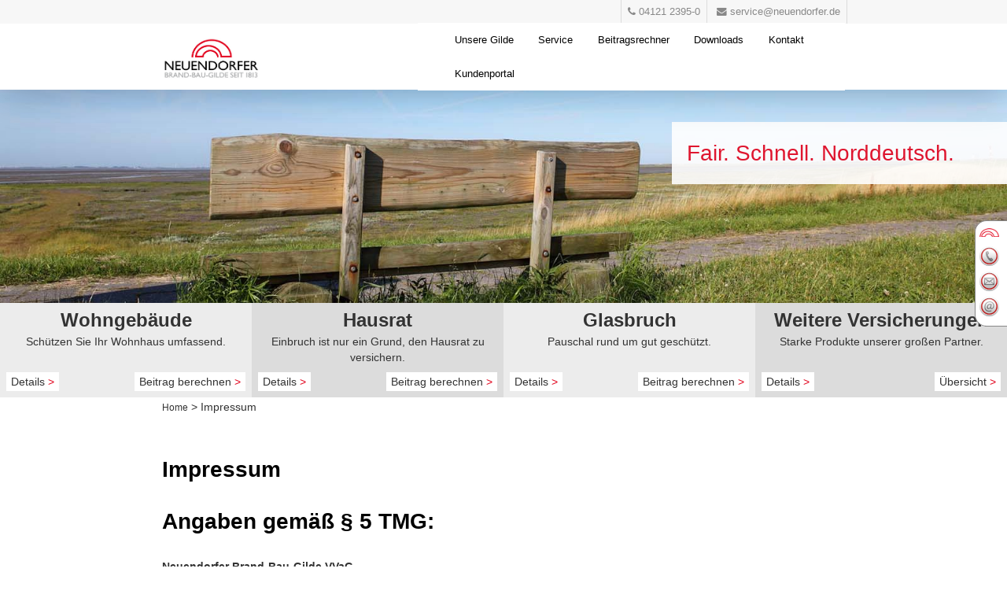

--- FILE ---
content_type: text/html; charset=UTF-8
request_url: https://neuendorfer.de/impressum/
body_size: 17698
content:
<!DOCTYPE html>
<!--[if IE 6]>
<html id="ie6" lang="de">
<![endif]-->
<!--[if IE 7]>
<html id="ie7" lang="de">
<![endif]-->
<!--[if IE 8]>
<html id="ie8" lang="de">
<![endif]-->
<!--[if !(IE 6) & !(IE 7) & !(IE 8)]><!-->
<html lang="de">
<!--<![endif]-->
<head>
<link rel="icon" type="image/png" href="/wp-content/uploads/2016/11/roter_Bogen_32x32.png" />
<link rel="shortcut icon" type="image/png" href="/wp-content/uploads/2016/11/roter_Bogen_32x32.png" />
<meta charset="UTF-8" />
<meta name="viewport" content="width=device-width" />
<title>Impressum | Neuendorfer &#8211; &#8211; Ihr starker Partner</title>
<link rel="profile" href="http://gmpg.org/xfn/11" />
<link rel="stylesheet" type="text/css" media="all" href="https://neuendorfer.de/wp-content/themes/neuendorfer/style.css" />
<link rel="pingback" href="https://neuendorfer.de/xmlrpc.php" />
<!--[if lt IE 9]>
<script src="https://neuendorfer.de/wp-content/themes/twentyeleven/js/html5.js" type="text/javascript"></script>
<![endif]-->


	  <meta name='robots' content='max-image-preview:large' />
	<style>img:is([sizes="auto" i], [sizes^="auto," i]) { contain-intrinsic-size: 3000px 1500px }</style>
	<link rel="alternate" type="application/rss+xml" title="Neuendorfer - - Ihr starker Partner &raquo; Feed" href="https://neuendorfer.de/feed/" />
<link rel="alternate" type="application/rss+xml" title="Neuendorfer - - Ihr starker Partner &raquo; Kommentar-Feed" href="https://neuendorfer.de/comments/feed/" />
<script type="text/javascript">
/* <![CDATA[ */
window._wpemojiSettings = {"baseUrl":"https:\/\/s.w.org\/images\/core\/emoji\/16.0.1\/72x72\/","ext":".png","svgUrl":"https:\/\/s.w.org\/images\/core\/emoji\/16.0.1\/svg\/","svgExt":".svg","source":{"concatemoji":"https:\/\/neuendorfer.de\/wp-includes\/js\/wp-emoji-release.min.js?ver=6.8.3"}};
/*! This file is auto-generated */
!function(s,n){var o,i,e;function c(e){try{var t={supportTests:e,timestamp:(new Date).valueOf()};sessionStorage.setItem(o,JSON.stringify(t))}catch(e){}}function p(e,t,n){e.clearRect(0,0,e.canvas.width,e.canvas.height),e.fillText(t,0,0);var t=new Uint32Array(e.getImageData(0,0,e.canvas.width,e.canvas.height).data),a=(e.clearRect(0,0,e.canvas.width,e.canvas.height),e.fillText(n,0,0),new Uint32Array(e.getImageData(0,0,e.canvas.width,e.canvas.height).data));return t.every(function(e,t){return e===a[t]})}function u(e,t){e.clearRect(0,0,e.canvas.width,e.canvas.height),e.fillText(t,0,0);for(var n=e.getImageData(16,16,1,1),a=0;a<n.data.length;a++)if(0!==n.data[a])return!1;return!0}function f(e,t,n,a){switch(t){case"flag":return n(e,"\ud83c\udff3\ufe0f\u200d\u26a7\ufe0f","\ud83c\udff3\ufe0f\u200b\u26a7\ufe0f")?!1:!n(e,"\ud83c\udde8\ud83c\uddf6","\ud83c\udde8\u200b\ud83c\uddf6")&&!n(e,"\ud83c\udff4\udb40\udc67\udb40\udc62\udb40\udc65\udb40\udc6e\udb40\udc67\udb40\udc7f","\ud83c\udff4\u200b\udb40\udc67\u200b\udb40\udc62\u200b\udb40\udc65\u200b\udb40\udc6e\u200b\udb40\udc67\u200b\udb40\udc7f");case"emoji":return!a(e,"\ud83e\udedf")}return!1}function g(e,t,n,a){var r="undefined"!=typeof WorkerGlobalScope&&self instanceof WorkerGlobalScope?new OffscreenCanvas(300,150):s.createElement("canvas"),o=r.getContext("2d",{willReadFrequently:!0}),i=(o.textBaseline="top",o.font="600 32px Arial",{});return e.forEach(function(e){i[e]=t(o,e,n,a)}),i}function t(e){var t=s.createElement("script");t.src=e,t.defer=!0,s.head.appendChild(t)}"undefined"!=typeof Promise&&(o="wpEmojiSettingsSupports",i=["flag","emoji"],n.supports={everything:!0,everythingExceptFlag:!0},e=new Promise(function(e){s.addEventListener("DOMContentLoaded",e,{once:!0})}),new Promise(function(t){var n=function(){try{var e=JSON.parse(sessionStorage.getItem(o));if("object"==typeof e&&"number"==typeof e.timestamp&&(new Date).valueOf()<e.timestamp+604800&&"object"==typeof e.supportTests)return e.supportTests}catch(e){}return null}();if(!n){if("undefined"!=typeof Worker&&"undefined"!=typeof OffscreenCanvas&&"undefined"!=typeof URL&&URL.createObjectURL&&"undefined"!=typeof Blob)try{var e="postMessage("+g.toString()+"("+[JSON.stringify(i),f.toString(),p.toString(),u.toString()].join(",")+"));",a=new Blob([e],{type:"text/javascript"}),r=new Worker(URL.createObjectURL(a),{name:"wpTestEmojiSupports"});return void(r.onmessage=function(e){c(n=e.data),r.terminate(),t(n)})}catch(e){}c(n=g(i,f,p,u))}t(n)}).then(function(e){for(var t in e)n.supports[t]=e[t],n.supports.everything=n.supports.everything&&n.supports[t],"flag"!==t&&(n.supports.everythingExceptFlag=n.supports.everythingExceptFlag&&n.supports[t]);n.supports.everythingExceptFlag=n.supports.everythingExceptFlag&&!n.supports.flag,n.DOMReady=!1,n.readyCallback=function(){n.DOMReady=!0}}).then(function(){return e}).then(function(){var e;n.supports.everything||(n.readyCallback(),(e=n.source||{}).concatemoji?t(e.concatemoji):e.wpemoji&&e.twemoji&&(t(e.twemoji),t(e.wpemoji)))}))}((window,document),window._wpemojiSettings);
/* ]]> */
</script>
<style id='wp-emoji-styles-inline-css' type='text/css'>

	img.wp-smiley, img.emoji {
		display: inline !important;
		border: none !important;
		box-shadow: none !important;
		height: 1em !important;
		width: 1em !important;
		margin: 0 0.07em !important;
		vertical-align: -0.1em !important;
		background: none !important;
		padding: 0 !important;
	}
</style>
<link rel='stylesheet' id='wp-block-library-css' href='https://neuendorfer.de/wp-includes/css/dist/block-library/style.min.css?ver=6.8.3' type='text/css' media='all' />
<style id='wp-block-library-theme-inline-css' type='text/css'>
.wp-block-audio :where(figcaption){color:#555;font-size:13px;text-align:center}.is-dark-theme .wp-block-audio :where(figcaption){color:#ffffffa6}.wp-block-audio{margin:0 0 1em}.wp-block-code{border:1px solid #ccc;border-radius:4px;font-family:Menlo,Consolas,monaco,monospace;padding:.8em 1em}.wp-block-embed :where(figcaption){color:#555;font-size:13px;text-align:center}.is-dark-theme .wp-block-embed :where(figcaption){color:#ffffffa6}.wp-block-embed{margin:0 0 1em}.blocks-gallery-caption{color:#555;font-size:13px;text-align:center}.is-dark-theme .blocks-gallery-caption{color:#ffffffa6}:root :where(.wp-block-image figcaption){color:#555;font-size:13px;text-align:center}.is-dark-theme :root :where(.wp-block-image figcaption){color:#ffffffa6}.wp-block-image{margin:0 0 1em}.wp-block-pullquote{border-bottom:4px solid;border-top:4px solid;color:currentColor;margin-bottom:1.75em}.wp-block-pullquote cite,.wp-block-pullquote footer,.wp-block-pullquote__citation{color:currentColor;font-size:.8125em;font-style:normal;text-transform:uppercase}.wp-block-quote{border-left:.25em solid;margin:0 0 1.75em;padding-left:1em}.wp-block-quote cite,.wp-block-quote footer{color:currentColor;font-size:.8125em;font-style:normal;position:relative}.wp-block-quote:where(.has-text-align-right){border-left:none;border-right:.25em solid;padding-left:0;padding-right:1em}.wp-block-quote:where(.has-text-align-center){border:none;padding-left:0}.wp-block-quote.is-large,.wp-block-quote.is-style-large,.wp-block-quote:where(.is-style-plain){border:none}.wp-block-search .wp-block-search__label{font-weight:700}.wp-block-search__button{border:1px solid #ccc;padding:.375em .625em}:where(.wp-block-group.has-background){padding:1.25em 2.375em}.wp-block-separator.has-css-opacity{opacity:.4}.wp-block-separator{border:none;border-bottom:2px solid;margin-left:auto;margin-right:auto}.wp-block-separator.has-alpha-channel-opacity{opacity:1}.wp-block-separator:not(.is-style-wide):not(.is-style-dots){width:100px}.wp-block-separator.has-background:not(.is-style-dots){border-bottom:none;height:1px}.wp-block-separator.has-background:not(.is-style-wide):not(.is-style-dots){height:2px}.wp-block-table{margin:0 0 1em}.wp-block-table td,.wp-block-table th{word-break:normal}.wp-block-table :where(figcaption){color:#555;font-size:13px;text-align:center}.is-dark-theme .wp-block-table :where(figcaption){color:#ffffffa6}.wp-block-video :where(figcaption){color:#555;font-size:13px;text-align:center}.is-dark-theme .wp-block-video :where(figcaption){color:#ffffffa6}.wp-block-video{margin:0 0 1em}:root :where(.wp-block-template-part.has-background){margin-bottom:0;margin-top:0;padding:1.25em 2.375em}
</style>
<style id='classic-theme-styles-inline-css' type='text/css'>
/*! This file is auto-generated */
.wp-block-button__link{color:#fff;background-color:#32373c;border-radius:9999px;box-shadow:none;text-decoration:none;padding:calc(.667em + 2px) calc(1.333em + 2px);font-size:1.125em}.wp-block-file__button{background:#32373c;color:#fff;text-decoration:none}
</style>
<style id='global-styles-inline-css' type='text/css'>
:root{--wp--preset--aspect-ratio--square: 1;--wp--preset--aspect-ratio--4-3: 4/3;--wp--preset--aspect-ratio--3-4: 3/4;--wp--preset--aspect-ratio--3-2: 3/2;--wp--preset--aspect-ratio--2-3: 2/3;--wp--preset--aspect-ratio--16-9: 16/9;--wp--preset--aspect-ratio--9-16: 9/16;--wp--preset--color--black: #000;--wp--preset--color--cyan-bluish-gray: #abb8c3;--wp--preset--color--white: #fff;--wp--preset--color--pale-pink: #f78da7;--wp--preset--color--vivid-red: #cf2e2e;--wp--preset--color--luminous-vivid-orange: #ff6900;--wp--preset--color--luminous-vivid-amber: #fcb900;--wp--preset--color--light-green-cyan: #7bdcb5;--wp--preset--color--vivid-green-cyan: #00d084;--wp--preset--color--pale-cyan-blue: #8ed1fc;--wp--preset--color--vivid-cyan-blue: #0693e3;--wp--preset--color--vivid-purple: #9b51e0;--wp--preset--color--blue: #1982d1;--wp--preset--color--dark-gray: #373737;--wp--preset--color--medium-gray: #666;--wp--preset--color--light-gray: #e2e2e2;--wp--preset--gradient--vivid-cyan-blue-to-vivid-purple: linear-gradient(135deg,rgba(6,147,227,1) 0%,rgb(155,81,224) 100%);--wp--preset--gradient--light-green-cyan-to-vivid-green-cyan: linear-gradient(135deg,rgb(122,220,180) 0%,rgb(0,208,130) 100%);--wp--preset--gradient--luminous-vivid-amber-to-luminous-vivid-orange: linear-gradient(135deg,rgba(252,185,0,1) 0%,rgba(255,105,0,1) 100%);--wp--preset--gradient--luminous-vivid-orange-to-vivid-red: linear-gradient(135deg,rgba(255,105,0,1) 0%,rgb(207,46,46) 100%);--wp--preset--gradient--very-light-gray-to-cyan-bluish-gray: linear-gradient(135deg,rgb(238,238,238) 0%,rgb(169,184,195) 100%);--wp--preset--gradient--cool-to-warm-spectrum: linear-gradient(135deg,rgb(74,234,220) 0%,rgb(151,120,209) 20%,rgb(207,42,186) 40%,rgb(238,44,130) 60%,rgb(251,105,98) 80%,rgb(254,248,76) 100%);--wp--preset--gradient--blush-light-purple: linear-gradient(135deg,rgb(255,206,236) 0%,rgb(152,150,240) 100%);--wp--preset--gradient--blush-bordeaux: linear-gradient(135deg,rgb(254,205,165) 0%,rgb(254,45,45) 50%,rgb(107,0,62) 100%);--wp--preset--gradient--luminous-dusk: linear-gradient(135deg,rgb(255,203,112) 0%,rgb(199,81,192) 50%,rgb(65,88,208) 100%);--wp--preset--gradient--pale-ocean: linear-gradient(135deg,rgb(255,245,203) 0%,rgb(182,227,212) 50%,rgb(51,167,181) 100%);--wp--preset--gradient--electric-grass: linear-gradient(135deg,rgb(202,248,128) 0%,rgb(113,206,126) 100%);--wp--preset--gradient--midnight: linear-gradient(135deg,rgb(2,3,129) 0%,rgb(40,116,252) 100%);--wp--preset--font-size--small: 13px;--wp--preset--font-size--medium: 20px;--wp--preset--font-size--large: 36px;--wp--preset--font-size--x-large: 42px;--wp--preset--spacing--20: 0.44rem;--wp--preset--spacing--30: 0.67rem;--wp--preset--spacing--40: 1rem;--wp--preset--spacing--50: 1.5rem;--wp--preset--spacing--60: 2.25rem;--wp--preset--spacing--70: 3.38rem;--wp--preset--spacing--80: 5.06rem;--wp--preset--shadow--natural: 6px 6px 9px rgba(0, 0, 0, 0.2);--wp--preset--shadow--deep: 12px 12px 50px rgba(0, 0, 0, 0.4);--wp--preset--shadow--sharp: 6px 6px 0px rgba(0, 0, 0, 0.2);--wp--preset--shadow--outlined: 6px 6px 0px -3px rgba(255, 255, 255, 1), 6px 6px rgba(0, 0, 0, 1);--wp--preset--shadow--crisp: 6px 6px 0px rgba(0, 0, 0, 1);}:where(.is-layout-flex){gap: 0.5em;}:where(.is-layout-grid){gap: 0.5em;}body .is-layout-flex{display: flex;}.is-layout-flex{flex-wrap: wrap;align-items: center;}.is-layout-flex > :is(*, div){margin: 0;}body .is-layout-grid{display: grid;}.is-layout-grid > :is(*, div){margin: 0;}:where(.wp-block-columns.is-layout-flex){gap: 2em;}:where(.wp-block-columns.is-layout-grid){gap: 2em;}:where(.wp-block-post-template.is-layout-flex){gap: 1.25em;}:where(.wp-block-post-template.is-layout-grid){gap: 1.25em;}.has-black-color{color: var(--wp--preset--color--black) !important;}.has-cyan-bluish-gray-color{color: var(--wp--preset--color--cyan-bluish-gray) !important;}.has-white-color{color: var(--wp--preset--color--white) !important;}.has-pale-pink-color{color: var(--wp--preset--color--pale-pink) !important;}.has-vivid-red-color{color: var(--wp--preset--color--vivid-red) !important;}.has-luminous-vivid-orange-color{color: var(--wp--preset--color--luminous-vivid-orange) !important;}.has-luminous-vivid-amber-color{color: var(--wp--preset--color--luminous-vivid-amber) !important;}.has-light-green-cyan-color{color: var(--wp--preset--color--light-green-cyan) !important;}.has-vivid-green-cyan-color{color: var(--wp--preset--color--vivid-green-cyan) !important;}.has-pale-cyan-blue-color{color: var(--wp--preset--color--pale-cyan-blue) !important;}.has-vivid-cyan-blue-color{color: var(--wp--preset--color--vivid-cyan-blue) !important;}.has-vivid-purple-color{color: var(--wp--preset--color--vivid-purple) !important;}.has-black-background-color{background-color: var(--wp--preset--color--black) !important;}.has-cyan-bluish-gray-background-color{background-color: var(--wp--preset--color--cyan-bluish-gray) !important;}.has-white-background-color{background-color: var(--wp--preset--color--white) !important;}.has-pale-pink-background-color{background-color: var(--wp--preset--color--pale-pink) !important;}.has-vivid-red-background-color{background-color: var(--wp--preset--color--vivid-red) !important;}.has-luminous-vivid-orange-background-color{background-color: var(--wp--preset--color--luminous-vivid-orange) !important;}.has-luminous-vivid-amber-background-color{background-color: var(--wp--preset--color--luminous-vivid-amber) !important;}.has-light-green-cyan-background-color{background-color: var(--wp--preset--color--light-green-cyan) !important;}.has-vivid-green-cyan-background-color{background-color: var(--wp--preset--color--vivid-green-cyan) !important;}.has-pale-cyan-blue-background-color{background-color: var(--wp--preset--color--pale-cyan-blue) !important;}.has-vivid-cyan-blue-background-color{background-color: var(--wp--preset--color--vivid-cyan-blue) !important;}.has-vivid-purple-background-color{background-color: var(--wp--preset--color--vivid-purple) !important;}.has-black-border-color{border-color: var(--wp--preset--color--black) !important;}.has-cyan-bluish-gray-border-color{border-color: var(--wp--preset--color--cyan-bluish-gray) !important;}.has-white-border-color{border-color: var(--wp--preset--color--white) !important;}.has-pale-pink-border-color{border-color: var(--wp--preset--color--pale-pink) !important;}.has-vivid-red-border-color{border-color: var(--wp--preset--color--vivid-red) !important;}.has-luminous-vivid-orange-border-color{border-color: var(--wp--preset--color--luminous-vivid-orange) !important;}.has-luminous-vivid-amber-border-color{border-color: var(--wp--preset--color--luminous-vivid-amber) !important;}.has-light-green-cyan-border-color{border-color: var(--wp--preset--color--light-green-cyan) !important;}.has-vivid-green-cyan-border-color{border-color: var(--wp--preset--color--vivid-green-cyan) !important;}.has-pale-cyan-blue-border-color{border-color: var(--wp--preset--color--pale-cyan-blue) !important;}.has-vivid-cyan-blue-border-color{border-color: var(--wp--preset--color--vivid-cyan-blue) !important;}.has-vivid-purple-border-color{border-color: var(--wp--preset--color--vivid-purple) !important;}.has-vivid-cyan-blue-to-vivid-purple-gradient-background{background: var(--wp--preset--gradient--vivid-cyan-blue-to-vivid-purple) !important;}.has-light-green-cyan-to-vivid-green-cyan-gradient-background{background: var(--wp--preset--gradient--light-green-cyan-to-vivid-green-cyan) !important;}.has-luminous-vivid-amber-to-luminous-vivid-orange-gradient-background{background: var(--wp--preset--gradient--luminous-vivid-amber-to-luminous-vivid-orange) !important;}.has-luminous-vivid-orange-to-vivid-red-gradient-background{background: var(--wp--preset--gradient--luminous-vivid-orange-to-vivid-red) !important;}.has-very-light-gray-to-cyan-bluish-gray-gradient-background{background: var(--wp--preset--gradient--very-light-gray-to-cyan-bluish-gray) !important;}.has-cool-to-warm-spectrum-gradient-background{background: var(--wp--preset--gradient--cool-to-warm-spectrum) !important;}.has-blush-light-purple-gradient-background{background: var(--wp--preset--gradient--blush-light-purple) !important;}.has-blush-bordeaux-gradient-background{background: var(--wp--preset--gradient--blush-bordeaux) !important;}.has-luminous-dusk-gradient-background{background: var(--wp--preset--gradient--luminous-dusk) !important;}.has-pale-ocean-gradient-background{background: var(--wp--preset--gradient--pale-ocean) !important;}.has-electric-grass-gradient-background{background: var(--wp--preset--gradient--electric-grass) !important;}.has-midnight-gradient-background{background: var(--wp--preset--gradient--midnight) !important;}.has-small-font-size{font-size: var(--wp--preset--font-size--small) !important;}.has-medium-font-size{font-size: var(--wp--preset--font-size--medium) !important;}.has-large-font-size{font-size: var(--wp--preset--font-size--large) !important;}.has-x-large-font-size{font-size: var(--wp--preset--font-size--x-large) !important;}
:where(.wp-block-post-template.is-layout-flex){gap: 1.25em;}:where(.wp-block-post-template.is-layout-grid){gap: 1.25em;}
:where(.wp-block-columns.is-layout-flex){gap: 2em;}:where(.wp-block-columns.is-layout-grid){gap: 2em;}
:root :where(.wp-block-pullquote){font-size: 1.5em;line-height: 1.6;}
</style>
<link rel='stylesheet' id='dnd-upload-cf7-css' href='https://neuendorfer.de/wp-content/plugins/drag-and-drop-multiple-file-upload-contact-form-7/assets/css/dnd-upload-cf7.css?ver=1.3.8.9' type='text/css' media='all' />
<link rel='stylesheet' id='contact-form-7-css' href='https://neuendorfer.de/wp-content/plugins/contact-form-7/includes/css/styles.css?ver=5.4.1' type='text/css' media='all' />
<style id='contact-form-7-inline-css' type='text/css'>
.wpcf7 .wpcf7-recaptcha iframe {margin-bottom: 0;}.wpcf7 .wpcf7-recaptcha[data-align="center"] > div {margin: 0 auto;}.wpcf7 .wpcf7-recaptcha[data-align="right"] > div {margin: 0 0 0 auto;}
</style>
<style id='responsive-menu-inline-css' type='text/css'>
/** This file is major component of this plugin so please don't try to edit here. */
#rmp_menu_trigger-1525 {
  width: 55px;
  height: 55px;
  position: fixed;
  top: 15px;
  border-radius: 5px;
  display: none;
  text-decoration: none;
  right: 5%;
  background: #888888;
  transition: transform 0.5s, background-color 0.5s;
}
#rmp_menu_trigger-1525:hover, #rmp_menu_trigger-1525:focus {
  background: #888888;
  text-decoration: unset;
}
#rmp_menu_trigger-1525.is-active {
  background: #888888;
}
#rmp_menu_trigger-1525 .rmp-trigger-box {
  width: 25px;
  color: #fff;
}
#rmp_menu_trigger-1525 .rmp-trigger-icon-active, #rmp_menu_trigger-1525 .rmp-trigger-text-open {
  display: none;
}
#rmp_menu_trigger-1525.is-active .rmp-trigger-icon-active, #rmp_menu_trigger-1525.is-active .rmp-trigger-text-open {
  display: inline;
}
#rmp_menu_trigger-1525.is-active .rmp-trigger-icon-inactive, #rmp_menu_trigger-1525.is-active .rmp-trigger-text {
  display: none;
}
#rmp_menu_trigger-1525 .rmp-trigger-label {
  color: #fff;
  pointer-events: none;
  line-height: 13px;
  font-family: inherit;
  font-size: 14px;
  display: inline;
  text-transform: inherit;
}
#rmp_menu_trigger-1525 .rmp-trigger-label.rmp-trigger-label-top {
  display: block;
  margin-bottom: 12px;
}
#rmp_menu_trigger-1525 .rmp-trigger-label.rmp-trigger-label-bottom {
  display: block;
  margin-top: 12px;
}
#rmp_menu_trigger-1525 .responsive-menu-pro-inner {
  display: block;
}
#rmp_menu_trigger-1525 .rmp-trigger-icon-inactive .rmp-font-icon {
  color: #fff;
}
#rmp_menu_trigger-1525 .responsive-menu-pro-inner, #rmp_menu_trigger-1525 .responsive-menu-pro-inner::before, #rmp_menu_trigger-1525 .responsive-menu-pro-inner::after {
  width: 25px;
  height: 3px;
  background-color: #fff;
  border-radius: 4px;
  position: absolute;
}
#rmp_menu_trigger-1525 .rmp-trigger-icon-active .rmp-font-icon {
  color: #fff;
}
#rmp_menu_trigger-1525.is-active .responsive-menu-pro-inner, #rmp_menu_trigger-1525.is-active .responsive-menu-pro-inner::before, #rmp_menu_trigger-1525.is-active .responsive-menu-pro-inner::after {
  background-color: #fff;
}
#rmp_menu_trigger-1525:hover .rmp-trigger-icon-inactive .rmp-font-icon {
  color: #fff;
}
#rmp_menu_trigger-1525:not(.is-active):hover .responsive-menu-pro-inner, #rmp_menu_trigger-1525:not(.is-active):hover .responsive-menu-pro-inner::before, #rmp_menu_trigger-1525:not(.is-active):hover .responsive-menu-pro-inner::after {
  background-color: #fff;
}
#rmp_menu_trigger-1525 .responsive-menu-pro-inner::before {
  top: 10px;
}
#rmp_menu_trigger-1525 .responsive-menu-pro-inner::after {
  bottom: 10px;
}
#rmp_menu_trigger-1525.is-active .responsive-menu-pro-inner::after {
  bottom: 0;
}
/* Hamburger menu styling */
@media screen and (max-width: 800px) {
  /** Menu Title Style */
  /** Menu Additional Content Style */
  #rmp_menu_trigger-1525 {
    display: block;
  }
  #rmp-container-1525 {
    position: fixed;
    top: 0;
    margin: 0;
    transition: transform 0.5s;
    overflow: auto;
    display: block;
    width: 75%;
    background-color: #888888;
    background-image: url("");
    height: 100%;
    left: 0;
    padding-top: 0px;
    padding-left: 0px;
    padding-bottom: 0px;
    padding-right: 0px;
  }
  #rmp-menu-wrap-1525 {
    padding-top: 0px;
    padding-left: 0px;
    padding-bottom: 0px;
    padding-right: 0px;
    background-color: #888888;
  }
  #rmp-menu-wrap-1525 .rmp-menu, #rmp-menu-wrap-1525 .rmp-submenu {
    width: 100%;
    box-sizing: border-box;
    margin: 0;
    padding: 0;
  }
  #rmp-menu-wrap-1525 .rmp-submenu-depth-1 .rmp-menu-item-link {
    padding-left: 10%;
  }
  #rmp-menu-wrap-1525 .rmp-submenu-depth-2 .rmp-menu-item-link {
    padding-left: 15%;
  }
  #rmp-menu-wrap-1525 .rmp-submenu-depth-3 .rmp-menu-item-link {
    padding-left: 20%;
  }
  #rmp-menu-wrap-1525 .rmp-submenu-depth-4 .rmp-menu-item-link {
    padding-left: 25%;
  }
  #rmp-menu-wrap-1525 .rmp-submenu.rmp-submenu-open {
    display: block;
  }
  #rmp-menu-wrap-1525 .rmp-menu-item {
    width: 100%;
    list-style: none;
    margin: 0;
  }
  #rmp-menu-wrap-1525 .rmp-menu-item-link {
    height: 40px;
    line-height: 40px;
    font-size: 13px;
    border-bottom: 1px solid #e2e2e2;
    font-family: inherit;
    color: #fff;
    text-align: left;
    background-color: #888888;
    font-weight: normal;
    letter-spacing: 0px;
    display: block;
    box-sizing: border-box;
    width: 100%;
    text-decoration: none;
    position: relative;
    overflow: hidden;
    transition: background-color 0.5s, border-color 0.5s, 0.5s;
    padding: 0 5%;
    padding-right: 50px;
  }
  #rmp-menu-wrap-1525 .rmp-menu-item-link:after, #rmp-menu-wrap-1525 .rmp-menu-item-link:before {
    display: none;
  }
  #rmp-menu-wrap-1525 .rmp-menu-item-link:hover, #rmp-menu-wrap-1525 .rmp-menu-item-link:focus {
    color: #fff;
    border-color: #e2e2e2;
    background-color: #888888;
  }
  #rmp-menu-wrap-1525 .rmp-menu-item-link:focus {
    outline: none;
    border-color: unset;
    box-shadow: unset;
  }
  #rmp-menu-wrap-1525 .rmp-menu-item-link .rmp-font-icon {
    height: 40px;
    line-height: 40px;
    margin-right: 10px;
    font-size: 13px;
  }
  #rmp-menu-wrap-1525 .rmp-menu-current-item .rmp-menu-item-link {
    color: #fff;
    border-color: #dcdcdc;
    background-color: #e2e2e2;
  }
  #rmp-menu-wrap-1525 .rmp-menu-current-item .rmp-menu-item-link:hover, #rmp-menu-wrap-1525 .rmp-menu-current-item .rmp-menu-item-link:focus {
    color: #fff;
    border-color: #dcdcdc;
    background-color: #e2e2e2;
  }
  #rmp-menu-wrap-1525 .rmp-menu-subarrow {
    position: absolute;
    top: 0;
    bottom: 0;
    text-align: center;
    overflow: hidden;
    background-size: cover;
    overflow: hidden;
    right: 0;
    border-left-style: solid;
    border-left-color: #212121;
    border-left-width: 1px;
    height: 40px;
    width: 40px;
    color: #fff;
    background-color: #212121;
  }
  #rmp-menu-wrap-1525 .rmp-menu-subarrow svg {
    fill: #fff;
  }
  #rmp-menu-wrap-1525 .rmp-menu-subarrow:hover {
    color: #fff;
    border-color: #fff;
    background-color: #3f3f3f;
  }
  #rmp-menu-wrap-1525 .rmp-menu-subarrow:hover svg {
    fill: #fff;
  }
  #rmp-menu-wrap-1525 .rmp-menu-subarrow .rmp-font-icon {
    margin-right: unset;
  }
  #rmp-menu-wrap-1525 .rmp-menu-subarrow * {
    vertical-align: middle;
    line-height: 40px;
  }
  #rmp-menu-wrap-1525 .rmp-menu-subarrow-active {
    display: block;
    background-size: cover;
    color: #fff;
    border-color: #212121;
    background-color: #212121;
  }
  #rmp-menu-wrap-1525 .rmp-menu-subarrow-active svg {
    fill: #fff;
  }
  #rmp-menu-wrap-1525 .rmp-menu-subarrow-active:hover {
    color: #fff;
    border-color: #fff;
    background-color: #3f3f3f;
  }
  #rmp-menu-wrap-1525 .rmp-menu-subarrow-active:hover svg {
    fill: #fff;
  }
  #rmp-menu-wrap-1525 .rmp-submenu {
    display: none;
  }
  #rmp-menu-wrap-1525 .rmp-submenu .rmp-menu-item-link {
    height: 40px;
    line-height: 40px;
    letter-spacing: 0px;
    font-size: 13px;
    border-bottom: 1px solid #e2e2e2;
    font-family: inherit;
    font-weight: normal;
    color: #fff;
    text-align: left;
    background-color: #888888;
  }
  #rmp-menu-wrap-1525 .rmp-submenu .rmp-menu-item-link:hover, #rmp-menu-wrap-1525 .rmp-submenu .rmp-menu-item-link:focus {
    color: #fff;
    border-color: #e2e2e2;
    background-color: #888888;
  }
  #rmp-menu-wrap-1525 .rmp-submenu .rmp-menu-current-item .rmp-menu-item-link {
    color: #fff;
    border-color: #dcdcdc;
    background-color: #e2e2e2;
  }
  #rmp-menu-wrap-1525 .rmp-submenu .rmp-menu-current-item .rmp-menu-item-link:hover, #rmp-menu-wrap-1525 .rmp-submenu .rmp-menu-current-item .rmp-menu-item-link:focus {
    color: #fff;
    border-color: #dcdcdc;
    background-color: #e2e2e2;
  }
  #rmp-menu-wrap-1525 .rmp-submenu .rmp-menu-subarrow {
    right: 0;
    border-right: unset;
    border-left-style: solid;
    border-left-color: #212121;
    border-left-width: 1px;
    height: 40px;
    line-height: 40px;
    width: 40px;
    color: #fff;
    background-color: #212121;
  }
  #rmp-menu-wrap-1525 .rmp-submenu .rmp-menu-subarrow:hover {
    color: #fff;
    border-color: #fff;
    background-color: #3f3f3f;
  }
  #rmp-menu-wrap-1525 .rmp-submenu .rmp-menu-subarrow-active {
    color: #fff;
    border-color: #212121;
    background-color: #212121;
  }
  #rmp-menu-wrap-1525 .rmp-submenu .rmp-menu-subarrow-active:hover {
    color: #fff;
    border-color: #fff;
    background-color: #3f3f3f;
  }
  #rmp-menu-wrap-1525 .rmp-menu-item-description {
    margin: 0;
    padding: 5px 5%;
    opacity: 0.8;
    color: #fff;
  }
  #rmp-search-box-1525 {
    display: block;
    padding-top: 0px;
    padding-left: 5%;
    padding-bottom: 0px;
    padding-right: 5%;
  }
  #rmp-search-box-1525 .rmp-search-form {
    margin: 0;
  }
  #rmp-search-box-1525 .rmp-search-box {
    background: #fff;
    border: 1px solid #dadada;
    color: #ffffff;
    width: 100%;
    padding: 0 5%;
    border-radius: 30px;
    height: 45px;
    -webkit-appearance: none;
  }
  #rmp-search-box-1525 .rmp-search-box::placeholder {
    color: #C7C7CD;
  }
  #rmp-search-box-1525 .rmp-search-box:focus {
    background-color: #fff;
    outline: 2px solid #dadada;
    color: #ffffff;
  }
  #rmp-menu-title-1525 {
    background-color: #888888;
    color: #fff;
    text-align: left;
    font-size: 13px;
    padding-top: 10%;
    padding-left: 5%;
    padding-bottom: 0%;
    padding-right: 5%;
    font-weight: 400;
    transition: background-color 0.5s, border-color 0.5s, color 0.5s;
  }
  #rmp-menu-title-1525:hover {
    background-color: #888888;
    color: #fff;
  }
  #rmp-menu-title-1525 > .rmp-menu-title-link {
    color: #fff;
    width: 100%;
    background-color: unset;
    text-decoration: none;
  }
  #rmp-menu-title-1525 > .rmp-menu-title-link:hover {
    color: #fff;
  }
  #rmp-menu-title-1525 .rmp-font-icon {
    font-size: 13px;
  }
  #rmp-menu-additional-content-1525 {
    padding-top: 0px;
    padding-left: 5%;
    padding-bottom: 0px;
    padding-right: 5%;
    color: #fff;
    text-align: center;
    font-size: 16px;
  }
}
/**
This file contents common styling of menus.
*/
.rmp-container {
  display: none;
  visibility: visible;
  padding: 0px 0px 0px 0px;
  z-index: 99998;
  transition: all 0.3s;
  /** Scrolling bar in menu setting box **/
}
.rmp-container.rmp-fade-top, .rmp-container.rmp-fade-left, .rmp-container.rmp-fade-right, .rmp-container.rmp-fade-bottom {
  display: none;
}
.rmp-container.rmp-slide-left, .rmp-container.rmp-push-left {
  transform: translateX(-100%);
  -ms-transform: translateX(-100%);
  -webkit-transform: translateX(-100%);
  -moz-transform: translateX(-100%);
}
.rmp-container.rmp-slide-left.rmp-menu-open, .rmp-container.rmp-push-left.rmp-menu-open {
  transform: translateX(0);
  -ms-transform: translateX(0);
  -webkit-transform: translateX(0);
  -moz-transform: translateX(0);
}
.rmp-container.rmp-slide-right, .rmp-container.rmp-push-right {
  transform: translateX(100%);
  -ms-transform: translateX(100%);
  -webkit-transform: translateX(100%);
  -moz-transform: translateX(100%);
}
.rmp-container.rmp-slide-right.rmp-menu-open, .rmp-container.rmp-push-right.rmp-menu-open {
  transform: translateX(0);
  -ms-transform: translateX(0);
  -webkit-transform: translateX(0);
  -moz-transform: translateX(0);
}
.rmp-container.rmp-slide-top, .rmp-container.rmp-push-top {
  transform: translateY(-100%);
  -ms-transform: translateY(-100%);
  -webkit-transform: translateY(-100%);
  -moz-transform: translateY(-100%);
}
.rmp-container.rmp-slide-top.rmp-menu-open, .rmp-container.rmp-push-top.rmp-menu-open {
  transform: translateY(0);
  -ms-transform: translateY(0);
  -webkit-transform: translateY(0);
  -moz-transform: translateY(0);
}
.rmp-container.rmp-slide-bottom, .rmp-container.rmp-push-bottom {
  transform: translateY(100%);
  -ms-transform: translateY(100%);
  -webkit-transform: translateY(100%);
  -moz-transform: translateY(100%);
}
.rmp-container.rmp-slide-bottom.rmp-menu-open, .rmp-container.rmp-push-bottom.rmp-menu-open {
  transform: translateX(0);
  -ms-transform: translateX(0);
  -webkit-transform: translateX(0);
  -moz-transform: translateX(0);
}
.rmp-container::-webkit-scrollbar {
  width: 0px;
}
.rmp-container ::-webkit-scrollbar-track {
  box-shadow: inset 0 0 5px transparent;
}
.rmp-container ::-webkit-scrollbar-thumb {
  background: transparent;
}
.rmp-container ::-webkit-scrollbar-thumb:hover {
  background: transparent;
}
.rmp-container .rmp-menu-wrap .rmp-menu {
  transition: none;
  border-radius: 0;
  box-shadow: none;
  background: none;
  border: 0;
  bottom: auto;
  box-sizing: border-box;
  clip: auto;
  color: #666;
  display: block;
  float: none;
  font-family: inherit;
  font-size: 14px;
  height: auto;
  left: auto;
  line-height: 1.7;
  list-style-type: none;
  margin: 0;
  min-height: auto;
  max-height: none;
  opacity: 1;
  outline: none;
  overflow: visible;
  padding: 0;
  position: relative;
  pointer-events: auto;
  right: auto;
  text-align: left;
  text-decoration: none;
  text-indent: 0;
  text-transform: none;
  transform: none;
  top: auto;
  visibility: inherit;
  width: auto;
  word-wrap: break-word;
  white-space: normal;
}
.rmp-container .rmp-menu-additional-content {
  display: block;
  word-break: break-word;
}
.rmp-container .rmp-menu-title {
  display: flex;
  flex-direction: column;
}
.rmp-container .rmp-menu-title .rmp-menu-title-image {
  max-width: 100%;
  margin-bottom: 15px;
  display: block;
  margin: auto;
  margin-bottom: 15px;
}
button.rmp_menu_trigger {
  z-index: 999999;
  overflow: hidden;
  outline: none;
  border: 0;
  display: none;
  margin: 0;
  transition: transform 0.5s, background-color 0.5s;
  padding: 0;
}
button.rmp_menu_trigger .responsive-menu-pro-inner::before, button.rmp_menu_trigger .responsive-menu-pro-inner::after {
  content: "";
  display: block;
}
button.rmp_menu_trigger .responsive-menu-pro-inner::before {
  top: 10px;
}
button.rmp_menu_trigger .responsive-menu-pro-inner::after {
  bottom: 10px;
}
button.rmp_menu_trigger .rmp-trigger-box {
  width: 40px;
  display: inline-block;
  position: relative;
  pointer-events: none;
  vertical-align: super;
}
.admin-bar .rmp-container, .admin-bar .rmp_menu_trigger {
  margin-top: 32px !important;
}
@media screen and (max-width: 782px) {
  .admin-bar .rmp-container, .admin-bar .rmp_menu_trigger {
    margin-top: 46px !important;
  }
}
/*  Menu Trigger Boring Animation */
.rmp-menu-trigger-boring .responsive-menu-pro-inner {
  transition-property: none;
}
.rmp-menu-trigger-boring .responsive-menu-pro-inner::after, .rmp-menu-trigger-boring .responsive-menu-pro-inner::before {
  transition-property: none;
}
.rmp-menu-trigger-boring.is-active .responsive-menu-pro-inner {
  transform: rotate(45deg);
}
.rmp-menu-trigger-boring.is-active .responsive-menu-pro-inner:before {
  top: 0;
  opacity: 0;
}
.rmp-menu-trigger-boring.is-active .responsive-menu-pro-inner:after {
  bottom: 0;
  transform: rotate(-90deg);
}

</style>
<link rel='stylesheet' id='dashicons-css' href='https://neuendorfer.de/wp-includes/css/dashicons.min.css?ver=6.8.3' type='text/css' media='all' />
<link rel='stylesheet' id='swpm.common-css' href='https://neuendorfer.de/wp-content/plugins/simple-membership/css/swpm.common.css?ver=4.6.4' type='text/css' media='all' />
<link rel='stylesheet' id='if-menu-site-css-css' href='https://neuendorfer.de/wp-content/plugins/if-menu/assets/if-menu-site.css?ver=6.8.3' type='text/css' media='all' />
<link rel='stylesheet' id='swpm-form-builder-css-css' href='https://neuendorfer.de/wp-content/plugins/swpm-form-builder/css/swpm-form-builder.css?ver=20140412' type='text/css' media='all' />
<link rel='stylesheet' id='swpm-jqueryui-css-css' href='https://neuendorfer.de/wp-content/plugins/swpm-form-builder/css/smoothness/jquery-ui-1.10.3.min.css?ver=20131203' type='text/css' media='all' />
<link rel='stylesheet' id='wp-lightbox-2.min.css-css' href='https://neuendorfer.de/wp-content/plugins/wp-lightbox-2/styles/lightbox.min.css?ver=1.3.4' type='text/css' media='all' />
<link rel='stylesheet' id='bootstrap-css-css' href='https://neuendorfer.de/wp-content/themes/neuendorfer/css/bootstrap.css?ver=6.8.3' type='text/css' media='all' />
<link rel='stylesheet' id='responsive-css-css' href='https://neuendorfer.de/wp-content/themes/neuendorfer/css/responsive.css?ver=6.8.3' type='text/css' media='all' />
<link rel='stylesheet' id='custom-css-css' href='https://neuendorfer.de/wp-content/themes/neuendorfer/css/custom.css?ver=6.8.3' type='text/css' media='all' />
<link rel='stylesheet' id='jquery-ui-css-css' href='https://neuendorfer.de/wp-content/themes/neuendorfer/js/jquery-ui/jquery-ui.min.css?ver=6.8.3' type='text/css' media='all' />
<link rel='stylesheet' id='jquery-ui-structure-css-css' href='https://neuendorfer.de/wp-content/themes/neuendorfer/js/jquery-ui/jquery-ui.structure.min.css?ver=6.8.3' type='text/css' media='all' />
<link rel='stylesheet' id='jquery-ui-theme-css-css' href='https://neuendorfer.de/wp-content/themes/neuendorfer/js/jquery-ui/jquery-ui.theme.min.css?ver=6.8.3' type='text/css' media='all' />
<link rel='stylesheet' id='font-awesome-css-css' href='https://neuendorfer.de/wp-content/themes/neuendorfer/fonts/font-awesome-4.7.0/css/font-awesome.min.css?ver=6.8.3' type='text/css' media='all' />
<link rel='stylesheet' id='jquery-dataTables-css-css' href='https://neuendorfer.de/wp-content/themes/neuendorfer/css/jquery.dataTables.css?ver=6.8.3' type='text/css' media='all' />
<link rel='stylesheet' id='twentyeleven-block-style-css' href='https://neuendorfer.de/wp-content/themes/twentyeleven/blocks.css?ver=20240703' type='text/css' media='all' />
<script type="text/javascript" src="https://neuendorfer.de/wp-includes/js/jquery/jquery.min.js?ver=3.7.1" id="jquery-core-js"></script>
<script type="text/javascript" src="https://neuendorfer.de/wp-includes/js/jquery/jquery-migrate.min.js?ver=3.4.1" id="jquery-migrate-js"></script>
<script type="text/javascript" id="rmp_menu_scripts-js-extra">
/* <![CDATA[ */
var rmp_menu = {"ajaxURL":"https:\/\/neuendorfer.de\/wp-admin\/admin-ajax.php","wp_nonce":"639eca30d6","menu":[{"menu_theme":null,"theme_type":"default","theme_location_menu":"","submenu_submenu_arrow_width":"40","submenu_submenu_arrow_width_unit":"px","submenu_submenu_arrow_height":"40","submenu_submenu_arrow_height_unit":"px","submenu_arrow_position":"right","submenu_sub_arrow_background_colour":"#212121","submenu_sub_arrow_background_hover_colour":"#3f3f3f","submenu_sub_arrow_background_colour_active":"#212121","submenu_sub_arrow_background_hover_colour_active":"#3f3f3f","submenu_sub_arrow_border_width":"1","submenu_sub_arrow_border_width_unit":"px","submenu_sub_arrow_border_colour":"#212121","submenu_sub_arrow_border_hover_colour":"#fff","submenu_sub_arrow_border_colour_active":"#212121","submenu_sub_arrow_border_hover_colour_active":"#fff","submenu_sub_arrow_shape_colour":"#fff","submenu_sub_arrow_shape_hover_colour":"#fff","submenu_sub_arrow_shape_colour_active":"#fff","submenu_sub_arrow_shape_hover_colour_active":"#fff","use_header_bar":"off","header_bar_items_order":"{\"logo\":\"on\",\"title\":\"on\",\"search\":\"on\",\"html content\":\"on\",\"button\":\"on\"}","header_bar_title":"","header_bar_html_content":null,"header_bar_logo":"","header_bar_logo_link":"","header_bar_logo_width":null,"header_bar_logo_width_unit":"%","header_bar_logo_height":null,"header_bar_logo_height_unit":"%","header_bar_height":"80","header_bar_height_unit":"px","header_bar_padding":{"top":"0px","right":"5%","bottom":"0px","left":"5%"},"header_bar_font":"","header_bar_font_size":"14","header_bar_font_size_unit":"px","header_bar_text_color":"#ffffff","header_bar_background_color":"#ffffff","header_bar_breakpoint":"800","header_bar_position_type":"fixed","header_bar_adjust_page":null,"header_bar_scroll_enable":"off","header_bar_scroll_background_color":"#36bdf6","mobile_breakpoint":"600","tablet_breakpoint":"800","transition_speed":"0.5","sub_menu_speed":"0.2","show_menu_on_page_load":"","menu_disable_scrolling":"off","menu_overlay":"off","menu_overlay_colour":"rgba(0,0,0,0.7)","desktop_menu_width":"","desktop_menu_width_unit":"px","desktop_menu_positioning":"fixed","desktop_menu_side":"","desktop_menu_to_hide":"","use_current_theme_location":"off","mega_menu":{"225":"off","227":"off","229":"off","228":"off","226":"off"},"desktop_submenu_open_animation":"","desktop_submenu_open_animation_speed":"0ms","desktop_submenu_open_on_click":"","desktop_menu_hide_and_show":"","menu_name":"Default Menu","menu_to_use":"menu","different_menu_for_mobile":"off","menu_to_use_in_mobile":"main-menu","use_mobile_menu":"on","use_tablet_menu":"on","use_desktop_menu":null,"menu_display_on":"all-pages","menu_to_hide":"","submenu_descriptions_on":"","custom_walker":"","menu_background_colour":"#888888","menu_depth":"5","smooth_scroll_on":"off","smooth_scroll_speed":"500","menu_font_icons":[],"menu_links_height":"40","menu_links_height_unit":"px","menu_links_line_height":"40","menu_links_line_height_unit":"px","menu_depth_0":"5","menu_depth_0_unit":"%","menu_font_size":"13","menu_font_size_unit":"px","menu_font":"","menu_font_weight":"normal","menu_text_alignment":"left","menu_text_letter_spacing":"","menu_word_wrap":"off","menu_link_colour":"#fff","menu_link_hover_colour":"#fff","menu_current_link_colour":"#fff","menu_current_link_hover_colour":"#fff","menu_item_background_colour":"#888888","menu_item_background_hover_colour":"#888888","menu_current_item_background_colour":"#e2e2e2","menu_current_item_background_hover_colour":"#e2e2e2","menu_border_width":"1","menu_border_width_unit":"px","menu_item_border_colour":"#e2e2e2","menu_item_border_colour_hover":"#e2e2e2","menu_current_item_border_colour":"#dcdcdc","menu_current_item_border_hover_colour":"#dcdcdc","submenu_links_height":"40","submenu_links_height_unit":"px","submenu_links_line_height":"40","submenu_links_line_height_unit":"px","menu_depth_side":"left","menu_depth_1":"10","menu_depth_1_unit":"%","menu_depth_2":"15","menu_depth_2_unit":"%","menu_depth_3":"20","menu_depth_3_unit":"%","menu_depth_4":"25","menu_depth_4_unit":"%","submenu_item_background_colour":"#888888","submenu_item_background_hover_colour":"#888888","submenu_current_item_background_colour":"#e2e2e2","submenu_current_item_background_hover_colour":"#e2e2e2","submenu_border_width":"1","submenu_border_width_unit":"px","submenu_item_border_colour":"#e2e2e2","submenu_item_border_colour_hover":"#e2e2e2","submenu_current_item_border_colour":"#dcdcdc","submenu_current_item_border_hover_colour":"#dcdcdc","submenu_font_size":"13","submenu_font_size_unit":"px","submenu_font":"","submenu_font_weight":"normal","submenu_text_letter_spacing":"","submenu_text_alignment":"left","submenu_link_colour":"#fff","submenu_link_hover_colour":"#fff","submenu_current_link_colour":"#fff","submenu_current_link_hover_colour":"#fff","inactive_arrow_shape":"\u25bc","active_arrow_shape":"\u25b2","inactive_arrow_font_icon":"","active_arrow_font_icon":"","inactive_arrow_image":"","active_arrow_image":"","submenu_arrow_width":"40","submenu_arrow_width_unit":"px","submenu_arrow_height":"40","submenu_arrow_height_unit":"px","arrow_position":"right","menu_sub_arrow_shape_colour":"#fff","menu_sub_arrow_shape_hover_colour":"#fff","menu_sub_arrow_shape_colour_active":"#fff","menu_sub_arrow_shape_hover_colour_active":"#fff","menu_sub_arrow_border_width":"1","menu_sub_arrow_border_width_unit":"px","menu_sub_arrow_border_colour":"#212121","menu_sub_arrow_border_hover_colour":"#fff","menu_sub_arrow_border_colour_active":"#212121","menu_sub_arrow_border_hover_colour_active":"#fff","menu_sub_arrow_background_colour":"#212121","menu_sub_arrow_background_hover_colour":"#3f3f3f","menu_sub_arrow_background_colour_active":"#212121","menu_sub_arrow_background_hover_colour_active":"#3f3f3f","fade_submenus":"off","fade_submenus_side":"left","fade_submenus_delay":"100","fade_submenus_speed":"500","use_slide_effect":"off","slide_effect_back_to_text":"Back","accordion_animation":"off","auto_expand_all_submenus":"off","auto_expand_current_submenus":"off","menu_item_click_to_trigger_submenu":"off","button_width":"55","button_width_unit":"px","button_height":"55","button_height_unit":"px","button_background_colour":"#888888","button_background_colour_hover":"#888888","button_background_colour_active":"#888888","toggle_button_border_radius":"5","button_transparent_background":"off","button_left_or_right":"right","button_position_type":"fixed","button_distance_from_side":"5","button_distance_from_side_unit":"%","button_top":"15","button_top_unit":"px","button_push_with_animation":"off","button_click_animation":"boring","button_line_margin":"5","button_line_margin_unit":"px","button_line_width":"25","button_line_width_unit":"px","button_line_height":"3","button_line_height_unit":"px","button_line_colour":"#fff","button_line_colour_hover":"#fff","button_line_colour_active":"#fff","button_font_icon":"","button_font_icon_when_clicked":"","button_image":"","button_image_when_clicked":"","button_title":"","button_title_open":null,"button_title_position":"left","menu_container_columns":"","button_font":"","button_font_size":"14","button_font_size_unit":"px","button_title_line_height":"13","button_title_line_height_unit":"px","button_text_colour":"#fff","button_trigger_type_click":"on","button_trigger_type_hover":"off","button_click_trigger":"#responsive-menu-button","items_order":{"title":"on","menu":"on","search":"","additional content":""},"menu_title":"","menu_title_link":"","menu_title_link_location":"_self","menu_title_image":"","menu_title_font_icon":"","menu_title_section_padding":{"top":"10%","right":"5%","bottom":"0%","left":"5%"},"menu_title_background_colour":"#888888","menu_title_background_hover_colour":"#888888","menu_title_font_size":"13","menu_title_font_size_unit":"px","menu_title_alignment":"left","menu_title_font_weight":"400","menu_title_font_family":"","menu_title_colour":"#fff","menu_title_hover_colour":"#fff","menu_title_image_width":null,"menu_title_image_width_unit":"%","menu_title_image_height":null,"menu_title_image_height_unit":"px","menu_additional_content":null,"menu_additional_section_padding":{"left":"5%","top":"0px","right":"5%","bottom":"0px"},"menu_additional_content_font_size":"16","menu_additional_content_font_size_unit":"px","menu_additional_content_alignment":"center","menu_additional_content_colour":"#fff","menu_search_box_text":"Search","menu_search_box_code":"","menu_search_section_padding":{"left":"5%","top":"0px","right":"5%","bottom":"0px"},"menu_search_box_height":"45","menu_search_box_height_unit":"px","menu_search_box_border_radius":"30","menu_search_box_text_colour":"#ffffff","menu_search_box_background_colour":"#fff","menu_search_box_placeholder_colour":"#C7C7CD","menu_search_box_border_colour":"#dadada","menu_section_padding":{"top":"0px","right":"0px","bottom":"0px","left":"0px"},"menu_width":"75","menu_width_unit":"%","menu_maximum_width":"","menu_maximum_width_unit":"px","menu_minimum_width":"","menu_minimum_width_unit":"px","menu_auto_height":"off","menu_container_padding":{"top":"0px","right":"0px","bottom":"0px","left":"0px"},"menu_container_background_colour":"#888888","menu_background_image":"","animation_type":"slide","menu_appear_from":"left","animation_speed":"0.5","page_wrapper":"","menu_close_on_body_click":"off","menu_close_on_scroll":"off","menu_close_on_link_click":"off","enable_touch_gestures":"","breakpoint":"800","minify_scripts":"off","scripts_in_footer":"off","external_files":"off","shortcode":"off","mobile_only":"off","custom_css":"","single_menu_height":"80","single_menu_font":"","single_menu_font_size":"14","single_menu_submenu_height":"40","single_menu_submenu_font":"","single_menu_submenu_font_size":"12","single_menu_item_link_colour":"#ffffff","single_menu_item_link_colour_hover":"#ffffff","single_menu_item_background_colour":"#ffffff","single_menu_item_background_colour_hover":"#ffffff","single_menu_item_submenu_link_colour":"#ffffff","single_menu_item_submenu_link_colour_hover":"#ffffff","single_menu_item_submenu_background_colour":"#ffffff","single_menu_item_submenu_background_colour_hover":"#ffffff","menu_depth_5":"30","menu_depth_5_unit":"%","keyboard_shortcut_close_menu":"27,37","keyboard_shortcut_open_menu":"32,39","button_image_alt":null,"button_image_alt_when_clicked":null,"button_font_icon_type":"font-awesome","button_font_icon_when_clicked_type":"font-awesome","button_trigger_type":"click","active_arrow_image_alt":"","inactive_arrow_image_alt":"","active_arrow_font_icon_type":"font-awesome","inactive_arrow_font_icon_type":"font-awesome","menu_adjust_for_wp_admin_bar":"off","menu_title_image_alt":null,"menu_title_font_icon_type":"font-awesome","remove_fontawesome":"","remove_bootstrap":"","single_menu_height_unit":"px","single_menu_font_size_unit":"px","single_menu_submenu_height_unit":"px","single_menu_submenu_font_size_unit":"px","header_bar_logo_alt":"","desktop_menu_options":"{}","admin_theme":"light","hide_on_mobile":"off","hide_on_desktop":"off","single_menu_line_height":"80","single_menu_line_height_unit":"px","single_menu_submenu_line_height":"40","single_menu_submenu_line_height_unit":"px","excluded_pages":null,"menu_title_padding":{"left":"5%","top":"0px","right":"5%","bottom":"0px"},"menu_id":1525,"active_toggle_contents":"\u25b2","inactive_toggle_contents":"\u25bc"}]};
/* ]]> */
</script>
<script type="text/javascript" src="https://neuendorfer.de/wp-content/plugins/responsive-menu/v4.0.0/assets/js/rmp-menu.js?ver=4.5.1" id="rmp_menu_scripts-js"></script>
<script type="text/javascript" src="https://neuendorfer.de/wp-content/themes/neuendorfer/js/bootstrap.js?ver=6.8.3" id="bootstrap-js-js"></script>
<script type="text/javascript" src="https://neuendorfer.de/wp-content/themes/neuendorfer/js/jquery-magic.js?ver=6.8.3" id="jquery-magic-js"></script>
<script type="text/javascript" src="https://neuendorfer.de/wp-content/themes/neuendorfer/js/form-magic.js?ver=6.8.3" id="form-magic-js"></script>
<script type="text/javascript" src="https://neuendorfer.de/wp-content/themes/neuendorfer/js/jquery-ui/jquery-ui.min.js?ver=6.8.3" id="jquery-ui-js"></script>
<script type="text/javascript" src="https://neuendorfer.de/wp-content/themes/neuendorfer/js/jquery-ui/datepicker-de.js?ver=6.8.3" id="jquery-ui-de-js"></script>
<script type="text/javascript" src="https://neuendorfer.de/wp-content/themes/neuendorfer/js/jquery.dataTables.js?ver=6.8.3" id="jquery-dataTables-js"></script>
<script type="text/javascript" src="https://neuendorfer.de/wp-content/themes/neuendorfer/js/neuendorfer.js?ver=6.8.3" id="neuendorfer-js"></script>
<link rel="https://api.w.org/" href="https://neuendorfer.de/wp-json/" /><link rel="alternate" title="JSON" type="application/json" href="https://neuendorfer.de/wp-json/wp/v2/pages/393" /><link rel="EditURI" type="application/rsd+xml" title="RSD" href="https://neuendorfer.de/xmlrpc.php?rsd" />
<meta name="generator" content="WordPress 6.8.3" />
<link rel="canonical" href="https://neuendorfer.de/impressum/" />
<link rel='shortlink' href='https://neuendorfer.de/?p=393' />
<link rel="alternate" title="oEmbed (JSON)" type="application/json+oembed" href="https://neuendorfer.de/wp-json/oembed/1.0/embed?url=https%3A%2F%2Fneuendorfer.de%2Fimpressum%2F" />
<link rel="alternate" title="oEmbed (XML)" type="text/xml+oembed" href="https://neuendorfer.de/wp-json/oembed/1.0/embed?url=https%3A%2F%2Fneuendorfer.de%2Fimpressum%2F&#038;format=xml" />
        <script type="text/javascript">
            jQuery(document).ready(function($) {
                $('#respond').html('<div class="swpm-login-to-comment-msg">Bitte melden Sie sich an, um einen Kommentar zu hinterlassen.</div>');
            });
        </script>
        <!-- <meta name="swpm" version="4.5.1" /> -->
<link rel="icon" href="https://neuendorfer.de/wp-content/uploads/2024/02/cropped-favicon-256x256-1-32x32.png" sizes="32x32" />
<link rel="icon" href="https://neuendorfer.de/wp-content/uploads/2024/02/cropped-favicon-256x256-1-192x192.png" sizes="192x192" />
<link rel="apple-touch-icon" href="https://neuendorfer.de/wp-content/uploads/2024/02/cropped-favicon-256x256-1-180x180.png" />
<meta name="msapplication-TileImage" content="https://neuendorfer.de/wp-content/uploads/2024/02/cropped-favicon-256x256-1-270x270.png" />

</head>

<body class="wp-singular page-template-default page page-id-393 wp-embed-responsive wp-theme-twentyeleven wp-child-theme-neuendorfer single-author singular two-column right-sidebar">
<div id="page" class="hfeed">
	<header id="branding" role="banner">
	<div id="fixed-header">
	<div id="top-bar" class="spacing-s">
		<ul id="top-bar-left">
     		<li><i class="fa fa-phone" aria-hidden="true"></i> 04121 2395-0</li>
			<li><i class="fa fa-envelope" aria-hidden="true"></i> service@neuendorfer.de</li>

			<!--<li><span class="glyphicon glyphicon-earphone"></span>04121 2395-0</li>
			<li><span class="glyphicon glyphicon-envelope"></span>service@neuendorfer.de</li>-->
		</ul>
	</div>
	<div id="logo-nav">
		<div id="logo-area">
			<a href="https://neuendorfer.de/" rel="home"><img src="https://neuendorfer.de/wp-content/themes/neuendorfer/img/nbbg-logo-klein.jpg" id="logo" /></a>
		</div>

		<!-- Navigation -->
		<nav id="access" role="navigation">
			<h3 class="assistive-text">Hauptmenü</h3>
						<div class="skip-link"><a class="assistive-text" href="#content">Zum Inhalt wechseln</a></div>
									<div class="menu-menu-container"><ul id="menu-menu" class="menu"><li id="menu-item-24" class="menu-item menu-item-type-post_type menu-item-object-page menu-item-has-children menu-item-24"><a href="https://neuendorfer.de/unsere-gilde/">Unsere Gilde</a>
<ul class="sub-menu">
	<li id="menu-item-1372" class="menu-item menu-item-type-post_type menu-item-object-page menu-item-1372"><a href="https://neuendorfer.de/unsere-gilde/karriere/">Karriere</a></li>
</ul>
</li>
<li id="menu-item-23" class="menu-item menu-item-type-post_type menu-item-object-page menu-item-has-children menu-item-23"><a href="https://neuendorfer.de/service/">Service</a>
<ul class="sub-menu">
	<li id="menu-item-1102" class="menu-item menu-item-type-post_type menu-item-object-page menu-item-1102"><a href="https://neuendorfer.de/schadenmeldung/">Schadenmeldung</a></li>
	<li id="menu-item-1101" class="menu-item menu-item-type-post_type menu-item-object-page menu-item-1101"><a href="https://neuendorfer.de/aenderungsmitteilung/">Änderungsmitteilung</a></li>
</ul>
</li>
<li id="menu-item-1377" class="menu-item menu-item-type-post_type menu-item-object-page menu-item-home menu-item-has-children menu-item-1377"><a href="https://neuendorfer.de/">Beitragsrechner</a>
<ul class="sub-menu">
	<li id="menu-item-1556" class="menu-item menu-item-type-custom menu-item-object-custom menu-item-1556"><a href="https://antragstrecke.neuendorfer.de/tarifrechner/gebaeude-versicherung.html">Tarifrechner Wohngebäude</a></li>
	<li id="menu-item-1569" class="menu-item menu-item-type-custom menu-item-object-custom menu-item-1569"><a href="https://antragstrecke.neuendorfer.de/tarifrechner/hausrat-versicherung.html">Tarifrechner Hausrat</a></li>
	<li id="menu-item-1570" class="menu-item menu-item-type-custom menu-item-object-custom menu-item-1570"><a href="https://antragstrecke.neuendorfer.de/tarifrechner/glas-versicherung.html">Tarifrechner Glas</a></li>
	<li id="menu-item-1571" class="menu-item menu-item-type-custom menu-item-object-custom menu-item-1571"><a href="https://antragstrecke.neuendorfer.de/tarifrechner/elementar-versicherung.html">Tarifrechner Elementar</a></li>
</ul>
</li>
<li id="menu-item-22" class="menu-item menu-item-type-post_type menu-item-object-page menu-item-22"><a href="https://neuendorfer.de/downloads/">Downloads</a></li>
<li id="menu-item-21" class="menu-item menu-item-type-post_type menu-item-object-page menu-item-has-children menu-item-21"><a href="https://neuendorfer.de/kontakt/">Kontakt</a>
<ul class="sub-menu">
	<li id="menu-item-20" class="menu-item menu-item-type-post_type menu-item-object-page menu-item-20"><a href="https://neuendorfer.de/ansprechpartner/">Ansprechpartner</a></li>
	<li id="menu-item-421" class="menu-item menu-item-type-post_type menu-item-object-page menu-item-421"><a href="https://neuendorfer.de/anfahrt/">Anfahrt</a></li>
</ul>
</li>
<li id="menu-item-1545" class="menu-item menu-item-type-custom menu-item-object-custom menu-item-1545"><a href="https://kundenportal.neuendorfer.de">Kundenportal</a></li>
</ul></div>		</nav><!-- #access -->
	</div>
</div>

					<div id="top-img" class="impressum" style="background-image: url(https://neuendorfer.de/wp-content/uploads/2016/09/Fotolia_111089389_Subscription_Monthly_M_Bank-auf-Deich-1.jpg)">
						<div id="top-img-overlay">
							Fair. Schnell. Norddeutsch.
						</div>
					</div>

				</div>
			<div class="offer-grid">
		<div class="offer">
			<h2><a class="unstyled-a" href="/wohngebaeudeversicherung">Wohngebäude</a></h2>
			<p>Schützen Sie Ihr Wohnhaus umfassend.</p>
			<a class="unstyled-a button-header left" href="/wohngebaeudeversicherung">Details <span class="button-arrow">></span></a>
			<a class="unstyled-a button-header" href="https://antragstrecke.neuendorfer.de/tarifrechner/gebaeude-versicherung.html">Beitrag berechnen <span class="button-arrow">></span></a>
		</div>
		<div class="offer">
			<h2><a class="unstyled-a" href="/hausratversicherung">Hausrat</a></h2>
			<p>Einbruch ist nur ein Grund, den Hausrat zu versichern.</p>
			<a class="unstyled-a button-header left" href="/hausratversicherung">Details <span class="button-arrow">></span></a>
			<a class="unstyled-a button-header" href="https://antragstrecke.neuendorfer.de/tarifrechner/hausrat-versicherung.html">Beitrag berechnen <span class="button-arrow">></span></a>
		</div>
		<div class="offer">
			<h2><a class="unstyled-a" href="/glasbruchversicherung">Glasbruch</a></h2>
			<p>Pauschal rund um gut geschützt.</p>
			<a class="unstyled-a button-header left" href="/glasbruchversicherung">Details <span class="button-arrow">></span></a>
			<a class="unstyled-a button-header" href="https://antragstrecke.neuendorfer.de/tarifrechner/glas-versicherung.html">Beitrag berechnen <span class="button-arrow">></span></a>
		</div>
		<div class="offer">
			<h2><a class="unstyled-a" href="/weitere-versicherungen">Weitere Versicherungen</a></h2>
			<p>Starke Produkte unserer großen Partner.</p>
			<a class="unstyled-a button-header left" href="/weitere-versicherungen">Details <span class="button-arrow">></span></a>
			<a class="unstyled-a button-header" href="/weitere-versicherungen/">Übersicht <span class="button-arrow">></span></a>
		</div>

	</div>
	</header><!-- #branding -->

	<div id="floating-box-small">
		<p class="logo-before"></p>
		<p class="c-tel c-info-xl"></p>
		<p class="c-adr c-info-xl"></p>
		<p class="c-mail c-info-xl"></p>
	</div>

	<div id="floating-box" class="">
			<h2>Kontakt</h2>
			<p>
				Neuendorfer<br />
				Brand-Bau-Gilde VVaG<br />
				Kirchdorf 40<br />
				25335 Neuendorf<br />
			</p>
			<a class="unstyled-a logo-before" href="/schadenmeldung"><span>Schadenmeldung</span></a><br />
			<a class="unstyled-a logo-before" href="/aenderungsmitteilung"><span>Änderungsmitteilung</span></a>
			<p class="c-tel c-info-xl"><span>04121-23950</span></p>
			<p class="c-adr c-info-xl"><span>04121-25387</span></p>
			<a class="c-mail c-info-xl" href="mailto:service@nbbg.de"><span>service@nbbg.de</span></a>
	</div>

	<div class="denkmalschutz-modal modalx" id="denkmalschutz">
		<div class="top-grey-area"><span class="close-modal" id="modal-close">X</span>
		</div>
		<img src="/wp-content/themes/neuendorfer/img/nbbg-logo-klein.jpg" />
		<p class="modal-text"><b>Es tut uns Leid. Wir versichern leider keine denkmalgeschützen Objekte.</b></p>
		<p><a class="unstyled-a close-modal"><span class="button-arrow"><</span> zurück zum Beitragsrechner</a></p>
		<p><a class="unstyled-a" href="/">zur Startseite<span class="button-arrow">></span></a></p>
	</div>
<!--</div>-->



<div class="reetdach-modal modalx" id="reetdach">
	<div class="top-grey-area"><span class="close-modal" id="modal-close">X</span>
	</div>
	<img src="/wp-content/themes/neuendorfer/img/nbbg-logo-klein.jpg" />
	<p class="modal-text">Es tut uns Leid. Wir versichern selber keine Risiken unter Reet. Diese Risiken vermitteln wir zu günstigen Tarifen an befreundete Gesellschaften. Rufen Sie uns doch einfach an (Telefon.: 04121/2395-0).</p>
	<p><a class="unstyled-a close-modal"><span class="button-arrow"><</span> zurück zum Beitragsrechner</a></p>
	<p><a class="unstyled-a" href="/">zur Startseite<span class="button-arrow">></span></a></p>
</div>

<div class="andereinfo-modal modalx" id="andereinfo">
	<div class="top-grey-area"><span class="close-modal" id="modal-close">X</span>
	</div>
	<img src="/wp-content/themes/neuendorfer/img/nbbg-logo-klein.jpg" />
	<p class="modal-text">Ihre Versicherungssumme entspricht nicht den empfohlenen 700 € je Quadratmeter. Der Unterversicherungsverzicht ist somit nicht Vertragsbestandteil und hierdurch steigt der Beitrag um mehr als 10 %</p>
	<p><a class="unstyled-a close-modal"><span class="button-arrow"><</span> zurück zum Beitragsrechner</a></p>
	<p><a class="unstyled-a" href="/">zur Startseite<span class="button-arrow">></span></a></p>
</div>

<div class="zip-modal modalx" id="wrong-zip">
	<div class="top-grey-area"><span class="close-modal" id="modal-close">X</span>
	</div>
	<img src="/wp-content/themes/neuendorfer/img/nbbg-logo-klein.jpg" />
	<p class="modal-text"><b>Die eingegebene Postleitzahl befindet sich leider außerhalb unseres Geschäftsgebietes.</b></p>
	<p><a class="unstyled-a close-modal"><span class="button-arrow"><</span> zurück zum Beitragsrechner</a></p>
	<p><a class="unstyled-a" href="/">zur Startseite<span class="button-arrow">></span></a></p>
</div>

<div class="modalx" id="unsupported-baujahr">
	<div class="top-grey-area"><span class="close-modal" id="modal-close">X</span>
	</div>
	<img src="/wp-content/themes/neuendorfer/img/nbbg-logo-klein.jpg" />
	<p class="modal-text">Für Gebäude vor dem Jahr 1960 ist leider keine Berechnung möglich.
 Wurde das Objekt inzwischen saniert? Dann tragen Sie bitte das Sanierungsjahr, statt Baujahr, ein oder rufen Sie unter Tel. 04121-23950 an.</p>
	<p><a class="unstyled-a close-modal"><span class="button-arrow"><</span> zurück zum Beitragsrechner</a></p>
	<p><a class="unstyled-a" href="/">zur Startseite<span class="button-arrow">></span></a></p>
</div>

<div class="modalx" id="incomplete-form">
	<div class="top-grey-area"><span class="close-modal" id="modal-close">X</span>
	</div>
	<img src="/wp-content/themes/neuendorfer/img/nbbg-logo-klein.jpg" />
	<p class="modal-text">Bitte füllen Sie zunächst den Rechner aus.</p>
	<p><a class="unstyled-a close-modal"><span class="button-arrow"><</span> zurück zum Beitragsrechner</a></p>
	<p><a class="unstyled-a" href="/">zur Startseite<span class="button-arrow">></span></a></p>
</div>
<!--</div>-->


	<div id="main">

		<div id="primary">
			<div id="content" role="main">

				
					
	<article id="post-393" class="post-393 page type-page status-publish hentry">
		<header class="entry-header">
			<nav class="breadcrumb"><a class="unstyled-a" href="https://neuendorfer.de">Home</a> > <span class="current-page">Impressum</span></nav>			<!--<h1 class="entry-title"><a href="https://neuendorfer.de/impressum/" rel="bookmark">Impressum</a></h1>-->
			
					</header><!-- .entry-header -->

				<div class="entry-content">
			<p><!DOCTYPE html><html><head><title></title></head><body></p>
<h1>Impressum</h1>
<h2>Angaben gem&auml;&szlig; &sect; 5 TMG:</h2>
<p><b>Neuendorfer Brand-Bau-Gilde VVaG</b><br />Anschrift:<br />Kirchdorf 40<br />25335 Neuendorf</p>
<p>Vorstand: Dipl. Kff. Claudia Diebschlag, stv. S&ouml;nkeSteckmeister</p>
<p>Telefon: 04121 23950<br />Telefax: 04121 25387<br />E-Mail: service@neuendorfer.de</p>
<p>Eintragung im Handelsregister.<br />Registergericht:Amtsgericht Pinneberg<br />Registernummer: HRB 1328</p>
<p><b>Neuendorfer Versicherungs- und Finanzdienstleistungs-GmbH</b><br />Anschrift:<br />Kirchdorf 40<br />25335 Neuendorf</p>
<p>Gesch&auml;ftsf&uuml;hrer: Dipl. Kff. Claudia Diebschlag</p>
<p>Telefon: 04121 23950<br />Telefax: 04121 25387<br />E-Mail: info@neuendorfer-gmbh.de</p>
<p>Eintragung im Handelsregister.<br />Registergericht:Amtsgericht Pinneberg<br />Registernummer: HRB 6930 PI</p>
<p>Die Neuendorfer Versicherungs- und Finanzdienstleistungs-GmbH(Mehrfachvermittler) ist eine 100% Tochter der NeuendorferBrand-Bau-Gilde VVaG und arbeitet als Mehrfachvermittler mitverschiedenen Versicherungs-gesellschaften zusammen und h&auml;ltkeine unmittelbare oder mittelbare Beteiligung von mehr als 10%der Stimmrechte oder des Kapitals an einemVersicherungsunternehmen.</p>
<h2>Aufsichtsbeh&ouml;rde:</h2>
<p><b>Bundesanstalt f&uuml;r Finanzdienstleistungsaufsicht(BAFin)</b><br />Anschrift:<br />Graurheindorfer Str. 108<br />53117 Bonn</p>
<p><a href="http://www.bafin.de" target="_blank" rel="noopener">http://www.bafin.de</a></p>
<h2>Streitschlichtung</h2>
<p>Die Europ&auml;ische Kommission stellt eine Plattform zurOnline-Streitbeilegung (OS) bereit: <a href="https://ec.europa.eu/consumers/odr" target="_blank" rel="noopener">https://ec.europa.eu/consumers/odr</a>.<br />Unsere E-Mail-Adresse finden Sie oben im Impressum.</p>
<p>Wir nehmen an einem Streitbeilegungsverfahren vor einerVerbraucherschlichtungsstelle teil. Die zust&auml;ndigeVerbraucherschlichtungsstelle ist:</p>
<p><b>Verein &#8222;Versicherungsombudsmann e.V.&#8220;</b><br />Anschrift:<br />Postfach 080632<br />10006 Berlin<br />Tel.: 01804/22 44 24<br />Fax: 01804/22 44 25</p>
<p><a href="https://www.versicherungsombudsmann.de" target="_blank" rel="noopener">https://www.versicherungsombudsmann.de</a></p>
<p><b>OMBUDSMANN</b><br />Anschrift:<br />Private Kranken- und Pflegeversicherung<br />Postfach 06 02 22<br />10052 Berlin</p>
<p>Telefon: 0800 2 55 04 44 (kostenfrei aus deutschenTelefonnetzen)<br />Telefax: 030 20 45 89 31</p>
<p>E-Mail: ombudsmann@pkv-ombudsmann.de</p>
<p><a href="http://www.pkv-ombusmann.de" target="_blank" rel="noopener">http://www.pkv-ombusmann.de</a></p>
<p><b>Haftung f&uuml;r Inhalte</b></p>
<p>Als Diensteanbieter sind wir gem&auml;&szlig; &sect; 7 Abs.1TMG f&uuml;r eigene Inhalte auf diesen Seiten nach denallgemeinen Gesetzen verantwortlich. Nach &sect;&sect; 8 bis 10TMG sind wir als Diensteanbieter jedoch nicht verpflichtet,&uuml;bermittelte oder gespeicherte fremde Informationen zu&uuml;berwachen oder nach Umst&auml;nden zu forschen, die aufeine rechtswidrige T&auml;tigkeit hinweisen.</p>
<p>Verpflichtungen zur Entfernung oder Sperrung der Nutzung vonInformationen nach den allgemeinen Gesetzen bleiben hiervonunber&uuml;hrt. Eine diesbez&uuml;gliche Haftung ist jedoch erstab dem Zeitpunkt der Kenntnis einer konkreten Rechtsverletzungm&ouml;glich. Bei Bekanntwerden von entsprechendenRechtsverletzungen werden wir diese Inhalte umgehendentfernen.</p>
<p><b>Haftung f&uuml;r Links</b></p>
<p>Unser Angebot enth&auml;lt Links zu externen Websites Dritter,auf deren Inhalte wir keinen Einfluss haben. Deshalb k&ouml;nnenwir f&uuml;r diese fremden Inhalte auch keine Gew&auml;hr&uuml;bernehmen. F&uuml;r die Inhalte der verlinkten Seiten iststets der jeweilige Anbieter oder Betreiber der Seitenverantwortlich. Die verlinkten Seiten wurden zum Zeitpunkt derVerlinkung auf m&ouml;gliche Rechtsverst&ouml;&szlig;e&uuml;berpr&uuml;ft. Rechtswidrige Inhalte waren zum Zeitpunktder Verlinkung nicht erkennbar.</p>
<p>Eine permanente inhaltliche Kontrolle der verlinkten Seitenist jedoch ohne konkrete Anhaltspunkte einer Rechtsverletzungnicht zumutbar. Bei Bekanntwerden von Rechtsverletzungen werdenwir derartige Links umgehend entfernen.</p>
<p><b>Urheberrecht</b></p>
<p>Die durch die Seitenbetreiber erstellten Inhalte und Werke aufdiesen Seiten unterliegen dem deutschen Urheberrecht. DieVervielf&auml;ltigung, Bearbeitung, Verbreitung und jede Art derVerwertung au&szlig;erhalb der Grenzen des Urheberrechtesbed&uuml;rfen der schriftlichen Zustimmung des jeweiligen Autorsbzw. Erstellers. Downloads und Kopien dieser Seite sind nurf&uuml;r den privaten, nicht kommerziellen Gebrauchgestattet.</p>
<p>Soweit die Inhalte auf dieser Seite nicht vom Betreibererstellt wurden, werden die Urheberrechte Dritter beachtet.Insbesondere werden Inhalte Dritter als solche gekennzeichnet.Sollten Sie trotzdem auf eine Urheberrechtsverletzung aufmerksamwerden, bitten wir um einen entsprechenden Hinweis. BeiBekanntwerden von Rechtsverletzungen werden wir derartige Inhalteumgehend entfernen.</p>
<p></body></html></p>
					</div><!-- .entry-content -->
		
		<footer class="entry-meta">
									
			
					</footer><!-- .entry-meta -->
	</article><!-- #post-393 -->

						<div id="comments">
	
	
	
	
</div><!-- #comments -->

				
			</div><!-- #content -->
		</div><!-- #primary -->


	</div><!-- #main -->

	<footer id="colophon" role="contentinfo">

			
<div id="supplementary" class="three">
		<div id="first" class="widget-area" role="complementary">
		<aside id="text-2" class="widget widget_text">			<div class="textwidget"><p class="footer-heading">Über Uns</p>

<p class="footer-text">Über 200 Jahre alt - und doch immer auf der Höhe der Zeit:
Die Neuendorfer Brand-Bau-Gilde. Wir lieben unsere Region im Norden und stehen bei vielen tausend Menschen, bei Alten und Jungen, bei Familien und Singles im Wort. Wir regulieren unbürokratisch und schnell und sind davon überzeugt, dass wir alles in allem ein sehr faires Preis- Leistungsverhältnis als Versicherer für den Norden haben. Testen Sie uns.</p>


</div>
		</aside>	</div><!-- #first .widget-area -->
	
		<div id="second" class="widget-area" role="complementary">
		<aside id="text-3" class="widget widget_text">			<div class="textwidget"><p class="footer-heading">Kontakt</p>
<p class="footer-text">Neuendorfer Brand-Bau-Gilde VVaG<br/>
Kirchdorf 40<br/>
25335 Neuendorf<br/>
Telefon: <a class="unstyled-a in-footer" href="tel:+49412123950">04121-23950</a><br/>
Telefax: 04121-25387<br/>
E-Mail: <a class="unstyled-a in-footer" href="mailto:"service@neuendorfer.de">service@neuendorfer.de</a>
<br/><br/>
<a class="unstyled-a in-footer" href="/datenschutz">> Datenschutz</a>
<br class="double-br" />
<a class="unstyled-a in-footer" href="/impressum">> Impressum</a>
</p></div>
		</aside>	</div><!-- #second .widget-area -->
	
		<div id="third" class="widget-area" role="complementary">
		<aside id="text-5" class="widget widget_text">			<div class="textwidget"><p class="footer-heading">ÖFFNUNGSZEITEN</p>
Montag – Donnerstag: 8 Uhr bis 17 Uhr<br/>
Freitag: 8 Uhr bis 16 Uhr und nach Vereinbarung<br/></p></div>
		</aside>	</div><!-- #third .widget-area -->
	</div><!-- #supplementary -->

	</footer><!-- #colophon -->
</div><!-- #page -->

<script type="speculationrules">
{"prefetch":[{"source":"document","where":{"and":[{"href_matches":"\/*"},{"not":{"href_matches":["\/wp-*.php","\/wp-admin\/*","\/wp-content\/uploads\/*","\/wp-content\/*","\/wp-content\/plugins\/*","\/wp-content\/themes\/neuendorfer\/*","\/wp-content\/themes\/twentyeleven\/*","\/*\\?(.+)"]}},{"not":{"selector_matches":"a[rel~=\"nofollow\"]"}},{"not":{"selector_matches":".no-prefetch, .no-prefetch a"}}]},"eagerness":"conservative"}]}
</script>
		<script type="text/javascript">
			document.addEventListener("DOMContentLoaded", function() {
				if ( ! document.cookie.includes("wpcf7_guest_user_id")) {
					document.cookie = "wpcf7_guest_user_id=" + crypto.randomUUID() + "; path=/; max-age=" + (12 * 3600) + "; samesite=Lax";
				}
			});
		</script>
					<button type="button"  aria-controls="rmp-container-1525" aria-label="Menu Trigger" id="rmp_menu_trigger-1525"  class="rmp_menu_trigger rmp-menu-trigger-boring">
								<span class="rmp-trigger-box">
									<span class="responsive-menu-pro-inner"></span>
								</span>
					</button>
						<div id="rmp-container-1525" class="rmp-container rmp-container rmp-slide-left">
							<div id="rmp-menu-title-1525" class="rmp-menu-title">
									<span class="rmp-menu-title-link">
										<span></span>					</span>
							</div>
			<div id="rmp-menu-wrap-1525" class="rmp-menu-wrap"><ul id="rmp-menu-1525" class="rmp-menu" role="menubar" aria-label="Default Menu"><li id="rmp-menu-item-24" class=" menu-item menu-item-type-post_type menu-item-object-page menu-item-has-children rmp-menu-item rmp-menu-item-has-children rmp-menu-top-level-item" role="none"><a  href="https://neuendorfer.de/unsere-gilde/"  class="rmp-menu-item-link"  role="menuitem"  >Unsere Gilde<div class="rmp-menu-subarrow">▼</div></a><ul aria-label="Unsere Gilde"
            role="menu" data-depth="2"
            class="rmp-submenu rmp-submenu-depth-1"><li id="rmp-menu-item-1372" class=" menu-item menu-item-type-post_type menu-item-object-page rmp-menu-item rmp-menu-sub-level-item" role="none"><a  href="https://neuendorfer.de/unsere-gilde/karriere/"  class="rmp-menu-item-link"  role="menuitem"  >Karriere</a></li></ul></li><li id="rmp-menu-item-23" class=" menu-item menu-item-type-post_type menu-item-object-page menu-item-has-children rmp-menu-item rmp-menu-item-has-children rmp-menu-top-level-item" role="none"><a  href="https://neuendorfer.de/service/"  class="rmp-menu-item-link"  role="menuitem"  >Service<div class="rmp-menu-subarrow">▼</div></a><ul aria-label="Service"
            role="menu" data-depth="2"
            class="rmp-submenu rmp-submenu-depth-1"><li id="rmp-menu-item-1102" class=" menu-item menu-item-type-post_type menu-item-object-page rmp-menu-item rmp-menu-sub-level-item" role="none"><a  href="https://neuendorfer.de/schadenmeldung/"  class="rmp-menu-item-link"  role="menuitem"  >Schadenmeldung</a></li><li id="rmp-menu-item-1101" class=" menu-item menu-item-type-post_type menu-item-object-page rmp-menu-item rmp-menu-sub-level-item" role="none"><a  href="https://neuendorfer.de/aenderungsmitteilung/"  class="rmp-menu-item-link"  role="menuitem"  >Änderungsmitteilung</a></li></ul></li><li id="rmp-menu-item-1377" class=" menu-item menu-item-type-post_type menu-item-object-page menu-item-home menu-item-has-children rmp-menu-item rmp-menu-item-has-children rmp-menu-top-level-item" role="none"><a  href="https://neuendorfer.de/"  class="rmp-menu-item-link"  role="menuitem"  >Beitragsrechner<div class="rmp-menu-subarrow">▼</div></a><ul aria-label="Beitragsrechner"
            role="menu" data-depth="2"
            class="rmp-submenu rmp-submenu-depth-1"><li id="rmp-menu-item-1556" class=" menu-item menu-item-type-custom menu-item-object-custom rmp-menu-item rmp-menu-sub-level-item" role="none"><a  href="https://antragstrecke.neuendorfer.de/tarifrechner/gebaeude-versicherung.html"  class="rmp-menu-item-link"  role="menuitem"  >Tarifrechner Wohngebäude</a></li><li id="rmp-menu-item-1569" class=" menu-item menu-item-type-custom menu-item-object-custom rmp-menu-item rmp-menu-sub-level-item" role="none"><a  href="https://antragstrecke.neuendorfer.de/tarifrechner/hausrat-versicherung.html"  class="rmp-menu-item-link"  role="menuitem"  >Tarifrechner Hausrat</a></li><li id="rmp-menu-item-1570" class=" menu-item menu-item-type-custom menu-item-object-custom rmp-menu-item rmp-menu-sub-level-item" role="none"><a  href="https://antragstrecke.neuendorfer.de/tarifrechner/glas-versicherung.html"  class="rmp-menu-item-link"  role="menuitem"  >Tarifrechner Glas</a></li><li id="rmp-menu-item-1571" class=" menu-item menu-item-type-custom menu-item-object-custom rmp-menu-item rmp-menu-sub-level-item" role="none"><a  href="https://antragstrecke.neuendorfer.de/tarifrechner/elementar-versicherung.html"  class="rmp-menu-item-link"  role="menuitem"  >Tarifrechner Elementar</a></li></ul></li><li id="rmp-menu-item-22" class=" menu-item menu-item-type-post_type menu-item-object-page rmp-menu-item rmp-menu-top-level-item" role="none"><a  href="https://neuendorfer.de/downloads/"  class="rmp-menu-item-link"  role="menuitem"  >Downloads</a></li><li id="rmp-menu-item-21" class=" menu-item menu-item-type-post_type menu-item-object-page menu-item-has-children rmp-menu-item rmp-menu-item-has-children rmp-menu-top-level-item" role="none"><a  href="https://neuendorfer.de/kontakt/"  class="rmp-menu-item-link"  role="menuitem"  >Kontakt<div class="rmp-menu-subarrow">▼</div></a><ul aria-label="Kontakt"
            role="menu" data-depth="2"
            class="rmp-submenu rmp-submenu-depth-1"><li id="rmp-menu-item-20" class=" menu-item menu-item-type-post_type menu-item-object-page rmp-menu-item rmp-menu-sub-level-item" role="none"><a  href="https://neuendorfer.de/ansprechpartner/"  class="rmp-menu-item-link"  role="menuitem"  >Ansprechpartner</a></li><li id="rmp-menu-item-421" class=" menu-item menu-item-type-post_type menu-item-object-page rmp-menu-item rmp-menu-sub-level-item" role="none"><a  href="https://neuendorfer.de/anfahrt/"  class="rmp-menu-item-link"  role="menuitem"  >Anfahrt</a></li></ul></li><li id="rmp-menu-item-1545" class=" menu-item menu-item-type-custom menu-item-object-custom rmp-menu-item rmp-menu-top-level-item" role="none"><a  href="https://kundenportal.neuendorfer.de"  class="rmp-menu-item-link"  role="menuitem"  >Kundenportal</a></li></ul></div>			</div>
			<script type="text/javascript">
document.addEventListener( 'wpcf7mailsent', function( event ) {
    //Schadenformular
    if ( '1040' == event.detail.contactFormId || '1308' == event.detail.contactFormId) {
        location= '../danke-schadenmeldung/?filename=' + jQuery("input[name=sparte_text]").val() + '_'+ jQuery("input[name=antrag_id]").val() + '.pdf';
    }
    //Aenderungsmitteilung; Kontaktformular
    if ( '1111' == event.detail.contactFormId || '1152' == event.detail.contactFormId) {
        location= '../danke-aenderungsmitteilung/?filename=' + jQuery("input[name=sparte_text]").val() + '_'+ jQuery("input[name=antrag_id]").val() + '.pdf';
    }    
    //Antraege
    if ( '910' == event.detail.contactFormId || '404' == event.detail.contactFormId) {
        location= '../danke-antrag?antrag_id=' + jQuery("input[name=sparte_text]").val() + '_'+ jQuery("input[name=antrag_id]").val() + '.pdf';
    }    

    
        
}, false );
</script>
<script type="text/javascript" src="https://neuendorfer.de/wp-content/plugins/swpm-form-builder/js/jquery.validate.min.js?ver=1.9.0" id="jquery-form-validation-js"></script>
<script type="text/javascript" src="https://neuendorfer.de/wp-content/plugins/swpm-form-builder/js/swpm-validation.js?ver=20140412" id="swpm-form-builder-validation-js"></script>
<script type="text/javascript" src="https://neuendorfer.de/wp-content/plugins/swpm-form-builder/js/jquery.metadata.js?ver=2.0" id="swpm-form-builder-metadata-js"></script>
<script type="text/javascript" src="https://neuendorfer.de/wp-content/plugins/swpm-form-builder/js/i18n/validate/messages-de_DE.js?ver=1.9.0" id="swpm-validation-i18n-js"></script>
<script type="text/javascript" src="https://neuendorfer.de/wp-includes/js/comment-reply.min.js?ver=6.8.3" id="comment-reply-js" async="async" data-wp-strategy="async"></script>
<script type="text/javascript" src="https://neuendorfer.de/wp-includes/js/dist/vendor/wp-polyfill.min.js?ver=3.15.0" id="wp-polyfill-js"></script>
<script type="text/javascript" id="contact-form-7-js-extra">
/* <![CDATA[ */
var wpcf7 = {"api":{"root":"https:\/\/neuendorfer.de\/wp-json\/","namespace":"contact-form-7\/v1"}};
/* ]]> */
</script>
<script type="text/javascript" src="https://neuendorfer.de/wp-content/plugins/contact-form-7/includes/js/index.js?ver=5.4.1" id="contact-form-7-js"></script>
<script type="text/javascript" id="codedropz-uploader-js-extra">
/* <![CDATA[ */
var dnd_cf7_uploader = {"ajax_url":"https:\/\/neuendorfer.de\/wp-admin\/admin-ajax.php","ajax_nonce":"b2d69af3e3","drag_n_drop_upload":{"tag":"h3","text":"Hierher ziehen & fallen lassen","or_separator":"oder","browse":"Dateien ausw\u00e4hlen","server_max_error":"Die hochgeladene Datei \u00fcberschreitet die maximale Upload-Gr\u00f6\u00dfe Ihres Servers.","large_file":"Die Datei \u00fcberscheitet das Upload Limit!","inavalid_type":"Die Hochgeladene Datei ist f\u00fcr diesen Dateityp nicht erlaubt.","max_file_limit":"Note : Some of the files are not uploaded ( Only %count% files allowed )","required":"This field is required.","delete":{"text":"deleting","title":"Remove"}},"dnd_text_counter":"von","disable_btn":""};
/* ]]> */
</script>
<script type="text/javascript" src="https://neuendorfer.de/wp-content/plugins/drag-and-drop-multiple-file-upload-contact-form-7/assets/js/codedropz-uploader-min.js?ver=1.3.8.9" id="codedropz-uploader-js"></script>
<script type="text/javascript" id="wp-jquery-lightbox-js-extra">
/* <![CDATA[ */
var JQLBSettings = {"fitToScreen":"1","resizeSpeed":"400","displayDownloadLink":"0","navbarOnTop":"0","loopImages":"","resizeCenter":"","marginSize":"0","linkTarget":"","help":"","prevLinkTitle":"previous image","nextLinkTitle":"next image","prevLinkText":"\u00ab Previous","nextLinkText":"Next \u00bb","closeTitle":"close image gallery","image":"Image ","of":" of ","download":"Download","jqlb_overlay_opacity":"80","jqlb_overlay_color":"#000000","jqlb_overlay_close":"1","jqlb_border_width":"10","jqlb_border_color":"#ffffff","jqlb_border_radius":"0","jqlb_image_info_background_transparency":"100","jqlb_image_info_bg_color":"#ffffff","jqlb_image_info_text_color":"#000000","jqlb_image_info_text_fontsize":"10","jqlb_show_text_for_image":"1","jqlb_next_image_title":"next image","jqlb_previous_image_title":"previous image","jqlb_next_button_image":"https:\/\/neuendorfer.de\/wp-content\/plugins\/wp-lightbox-2\/styles\/images\/next.gif","jqlb_previous_button_image":"https:\/\/neuendorfer.de\/wp-content\/plugins\/wp-lightbox-2\/styles\/images\/prev.gif","jqlb_maximum_width":"","jqlb_maximum_height":"","jqlb_show_close_button":"1","jqlb_close_image_title":"close image gallery","jqlb_close_image_max_heght":"22","jqlb_image_for_close_lightbox":"https:\/\/neuendorfer.de\/wp-content\/plugins\/wp-lightbox-2\/styles\/images\/closelabel.gif","jqlb_keyboard_navigation":"1","jqlb_popup_size_fix":"0"};
/* ]]> */
</script>
<script type="text/javascript" src="https://neuendorfer.de/wp-content/plugins/wp-lightbox-2/js/dist/wp-lightbox-2.min.js?ver=1.3.4.1" id="wp-jquery-lightbox-js"></script>

</body>
</html>


--- FILE ---
content_type: text/css
request_url: https://neuendorfer.de/wp-content/themes/neuendorfer/style.css
body_size: 6132
content:
/*
Theme Name:     Neuendorfer
Theme URI:      http: //neuendorfer.de/
Description:    Neuendorfer Theme
Author:         Dennis Müller
Author URI:     http: //muellr.de
Template:       twentyeleven
Version:        0.1.0
*/

@import url("../twentyeleven/style.css");


/*
1. General + Helper Classes
1.1 Forms
2. Header
2.1 Offer Grid
3. Footer
4. Page
  4.1 Home
  4.2 Single Insurance
5. Sections
  5.1 Damage Categories
  5.2 Downloads
  5.3 Contact Persons
  5.4 Our Guild
*/

/* COLOR GUIDE

1. lichtgrau: #F7F7F7
2. hellgrau: #ECECEC
3. mittelgrau: #DCDCDC
4. dunkelgrau: #888
5. tiefgrau: #2E2E2E

Logo Rot: #E2001A

*/

/* 1. General + Helper Classes */
body {
   padding: 0;
   background-color: #fff;
}

#page {
   max-width: none;
   margin: 0 auto;
}

#main {
  padding: 0;
}

.spacing-s {
  padding: 0 15px !important;
}

.double-br {
  line-height: 36px;
}

.unstyled-a, .widget .unstyled-a:hover {
  color: #333 !important;
  font-weight: 300 !important;
  text-decoration: none !important;
}

h2 {
  font-size: 24px;
  font-weight: 700;
}

h2 .unstyled-a {
  font-weight: 700 !important;
}

h3 .unstyled-a {
  font-weight: 700 !important;
}

#content > div > div > div > h3{
  display: block;
  width: 100%;
  font-size: 1.2em;
  text-transform: none;
  font-weight: 700;
}

.semi-bold {
  font-weight: 400;
}

.invalidInput {
  border: 1px solid red !important;
}

.more {
  float: right;
}

.hentry {
    margin: 0 0 80px;
}

.singular.page .hentry {
  padding: 0;
}

.block {
  display: block;
}

.inline-block {
  display: inline-block;
}

.inline-block.full {
  width: 100%;
}

.valign {
  vertical-align: top;
}

.relative {
  position: relative;
}

.absolute {
  position: absolute;
}

.spacing {
  margin-bottom: 10px !important;
  display: block !important;
}

.margin-top {
  margin-top: 50px;
}

.floatright {
  float: right;
}

.floatright.half {
  width: 50%;
}

.floatleft {
  float: left;
}

.button {
  border: 1px solid #888;
  width: 10%;
  text-align: center;
}

.singular .entry-header, .singular .entry-content, .singular footer.entry-meta, .singular #comments-title {
    margin: 0 auto;
    width: 80%;
}

.singular .entry-header .entry-title {
    padding-top: 1.25em;
}

#fixed-header {
  position: fixed;
  z-index: 999;
  width: 100%;
  background-color: #fff;
  top: 0;
  left: 0;
  box-shadow: 0px 0px 50px 0px rgba(0,0,0,0.3);
}

.entry-content th {
  text-transform: none;
  letter-spacing: 0.05em;
  font-size: 16px;
}

.flex {
  display: flex;
  justify-content: center;
  align-items: baseline;
  flex-wrap: wrap;
}

.contactpersons.flex {
    justify-content: flex-start;
}

.logo-background {
  background-image: url('/wp-content/uploads/2016/09/NBBG_Logo_Bogen_grau-1.svg');
  background-repeat: no-repeat;
  /*background-position: 0 -5%;*/
  background-position: center 0;
  background-size: 100%;
}

.logo-before:before {
  content: "";
  background-image: url('/wp-content/uploads/2016/09/nbbg-logo-red.png');
  display: inline-block;
  width: 44px;
  height: 20px;
  background-size: cover;
  margin-right: 5px;
}

ul {
  list-style: none;
  margin: 0;
}

select {
  width: 100%;
}

.breadcrumb {
  padding: 0.75em 0 2em 15px;
}

.no-display {
  display: none;
}

#secondary {
  padding-top: 15px;
}

.entry-meta {
  display: none;
}

input::-webkit-input-placeholder { /* WebKit, Blink, Edge */
    color:    #888;
}
input:-moz-placeholder { /* Mozilla Firefox 4 to 18 */
   color:    #888;
   opacity:  1;
}
input::-moz-placeholder { /* Mozilla Firefox 19+ */
   color:    #888;
   opacity:  1;
}
input:-ms-input-placeholder { /* Internet Explorer 10-11 */
   color:    #888;
}

input {
  background-color: #F7F7F7;
  /*odi, 20180313
  border: 1px solid lightgray !important;
  border-radius: 15px;*/
}

input.wpcf7-not-valid, textarea.wpcf7-not-valid {
  border-color: rgba(255,0,0,0.4) !important;
}

.add_file {
    border-radius: 10px;
    background-color: #DCDCDC;
    padding: 5px 50px;
}

.wpcf7-not-valid-tip {
  display: none !important;
}

.wpcf7-list-item {
  margin-right: 10px;
  display: inline-block;
}

.wpcf7-list-item input {
  margin-right: 5px;
}

.wpcf7-list-item.last {
  margin-right: 0;
}

textarea {
  width: 100%;
  background-color: #fff;
  border-radius: 10px;
  border-width: 2px;
}

span.characterlength {
    color: #888;
}

select {
  -webkit-appearance: none;
  padding: 4px 10px;
  color: #888 !important;
  background-color: #fff;
  border: 1px solid lightgray;
  border-radius: 0px;
}

/* 1.1. Forms */
/*odi, 20170906*/
input[type="radio"] {
  width: unset;
}

.wpcf7 form p span input:not([type="radio"]), .hidden-container span input, div span input:not([type="radio"]) {
  width: 100%;
}

.wpcf7 form p span input, .hidden-container span input, div span input {
  border-radius: 0px;
  padding: 4px 0 4px 10px;
  background-color: #fff !important;
  font-weight: 300;
}

.wpcf7 form p span input:hover,
.wpcf7 form p span input:active,
.wpcf7 form p span input:focus,
.hidden-container span input:hover,
.hidden-container span input:active,
.hidden-container span input:focus,
div span input:hover,
div span input:active,
div span input:focus {
    background-color: #f1f1f1 !important;
}

.wpcf7 form p span select {
    font-weight: 300;
}

.wpcf7 form p span select:hover,
.wpcf7 form p span select:active,
.wpcf7 form p span select:focus {
    background-color: #f1f1f1 !important;
}

.hidden-container span input {
  margin-bottom: 1.25em;
}

.wpcf7-label {
  font-weight: 700;
}

.wpcf7-label span .wpcf7-list-item-label {
  font-weight: normal;
}

.half span span.wpcf7-radio .wpcf7-list-item {
  margin-bottom: 15px;
  display: inline-block;
}

.wpcf7-label-sub {
  display: block;
  font-size: 0.8em;
  margin-left: 22px;
}

.hidden-container {
  margin-bottom: 15px;
}



.wpcf7 form p span input.shortinput {
  width: 20%;
}

.no-show .inline-block {
  width: 20%;
}

.calc {
  width: auto !important;
}

.glasart, .gewerbeglas {
  width: 45%;
  display: inline-block;
}

input[placeholder="Ort (Pflichtfeld)"], input[placeholder="Ort"] {
  width: 75% !important;
}

input[placeholder="Hausnummer (Pflichtfeld)"], input[placeholder="Hausnummer"] {
  width: 25% !important;
}

input[placeholder="PLZ"], input[placeholder="PLZ (Pflichtfeld)"]  {
 /* width: calc(25% - 10px) !important;
  margin-right: 10px;*/
}

input[placeholder="Straße"], input[placeholder="Straße (Pflichtfeld)"]  {
  width: calc(75% - 10px) !important;
  margin-right: 10px;
}

input[type="date"], .wpcf7-form-control-wrap input[type="date"], input[type="time"], .wpcf7-form-control-wrap input[type="time"] {
    -webkit-appearance: none;
    display: inline-block;
    width: 100% !important;
    height: 32px;
}

input[type="date"]:not(.has-value):before{
  color: inherit;
  content: attr(placeholder);
}

input[type="time"]:not(.has-value):before{
  color: inherit;
  content: attr(placeholder);
}

/*odi, 20180319*/
input[type=tel],
textarea {
	background: #fafafa;
	-moz-box-shadow: inset 0 1px 1px rgba(0,0,0,0.1);
	-webkit-box-shadow: inset 0 1px 1px rgba(0,0,0,0.1);
	box-shadow: inset 0 1px 1px rgba(0,0,0,0.1);
	border: 1px solid #ddd;
	color: #888;
}

.wpcf7-button-area input {
  width: 100%;
}

.time, .date, .sum {
  width: 20% !important;
}

.sixty {
  width: 59% !important;
  display: inline-block;
}

.fifty {
  width: 49.5%;
  display: inline-block;
}

.thirty {
  width: 30% !important;
}

.wpcf7-button-area {
    text-align: center;
}

input[type="submit"].wpcf7-submit {
  border-radius: 10px;
  background-color: #DCDCDC;
  color: #2E2E2E;
  border: 1px solid #888;
  padding: 5px 50px;
}

.insurance-information {
  margin-top: 5px;
  display: inline-block;
}
/* 2. Header */

#top-bar {
   height: auto;
   background-color: #F7F7F7;
   z-index: 99;
   padding: 0px 15.84% !important;
   text-align: right;
}

#top-bar ul#top-bar-left {
  display: inline-block;
  margin: 0;
}

#top-bar ul#top-bar-left li {
  list-style: none;
  display: inline-block;
  color: #888;
  border-right: 1px solid #DCDCDC;
  padding: 0 8px;
  line-height: 30px;
}

#top-bar ul#top-bar-left li:first-child {
  border-left: 1px solid #DCDCDC;
}

#top-bar-left li span.glyphicon {
  margin-right: 5px;
}

#top-bar-left li {
  font-size: 90%;
}

#search {
  display: inline-block;
}
/* 400 */

#branding #searchform {
  position: relative;
  top: unset;
  right: unset;
}

#branding #s {
  width: 200px;
  height: auto;
  background-color: transparent !important;
}

#branding #s:focus {
  width: 200px
}

#branding {
  border-top: 0;
  padding-bottom: 0;
}

#site-title {
  margin-right: 0;
  padding: 0;
  width: 30%;
}

nav#access {
  background: #fff;
  box-shadow: none;
  width: 50%;
  float: right;
}

#access li:hover > a, #access a:focus {
  background: none;
}

#menu-menu li a {
  color: #000;
}

#menu-menu li a:hover {
  color: #000;
  background: transparent;
}

#menu-menu li:hover {
  background: transparent;
}

#logo-area {
  width: 12%;
  margin-left: 20%;
  display: inline-block;
  padding: 0.6%;
}

#logo-nav {
  margin-top: 5px;
  height: 11vh;
  min-height: 70px;
  display: flex;
  justify-content: center;
  align-items: center;
}

#top-img {
  width: 100%;
  height: 280px;
  background-size: cover;
  background-position: center;
  position: relative;
  margin-top: 105px;
}

#top-img-overlay {
  position: absolute;
  top: 50px;
  right: 0;
  width: 33.3%;
  height: 11vh;
  background-color: #FFF;
  color: #E2001A;
  opacity: 0.9;
  font-size: 2em;
  font-weight: 400;
  padding-left: 1.5%;
  line-height: 11vh;
}


/* 2.1 Offer Grid */

.offer-grid {
  display: none;
}

.page-id-26 .offer-grid {
    display: flex;
    flex-wrap: wrap;
}

.offer {
  width: 50%;
  background-color: #ECECEC;
  display: inline-block;
  padding: 5px 10px;
  text-align: center;
  height: 120px;
  position: relative;
}

.offer:nth-child(2n) {
  background-color: #DCDCDC;
}

.offer p {
  margin-bottom: 0.75em;
}

.button-header {
  background-color: #fff;
  border: none;
  float: right;
  padding: 2px 6px;
  position: absolute;
  bottom: 8px;
  right: 8px;
}

.button-header.left {
    left: 8px;
    float: left;
    right: auto;
}

.button-arrow {
  color: #E2001A;
}


/* 3. Footer */

footer {
  background-color: #2E2E2E;
  color: #fff !important;
}

.footer-heading {
  text-transform: uppercase;
  font-weight: bold;
  margin-bottom: 1em;
  font-size: 15px;
}

.footer-text {
  font-size: 13px;
  text-align: left;
}

.footer-text.unstyled-a {
  color: #fff;
}

#nl-input {
  width: 100%;
}

.widget .in-footer, .widget .in-footer:hover {
  color: #fff !important;
}

/* 4. Page */

.logo-background p.h1-sized {
  text-align: center;
}

#section-faqs #content .entry-content .logo-background, #section-aenderungsmitteilung-kategorien #content .entry-content .logo-background,{

}

#primary article:first-child .full-width-bg {
  padding-top: 20px;
}

/*.entry-content > div {
  width: 100%
}*/

.button-bar {
  width: auto;
  display: inline-block;
  padding: 10px;
  text-align: left;
  border: 1px solid #DCDCDC;
  background-color: #ECECEC;
  font-weight: 700 !important;
  margin-right: 5%;
}

.button-bar:last-child {
  margin-right: 5%;
}

/* 600 */
/* 4.1 Home */

.services {
  display: flex;
  flex-wrap: wrap;
  align-items: baseline;
  justify-content: center;
}

.services h2 {
  width: 100%;
  font-size: 36px;
}

.services div {
  width: 30%;
  display: inline-block;
  text-align: center;
  margin: 0 2.5% 10px 2.5%;
}

.services div p:first-child {
    text-align: center;
}

.services div:nth-of-type(3n + 1) {
  margin-left: 0;
}

.services div:nth-of-type(3n) {
  margin-right: 0;
}

.services div img {
  height: 135px;
  width: 100%;
}

.services div h3 {
  text-transform: none;
  font-weight: 700;
  letter-spacing: normal;
  font-size: 15px;
  line-height: 1.6em;
}

.services div p {
  margin-bottom: 0.5em;
  font-size: 13px;
}

.grey-box {
  background-color: #DCDCDC;
  width: 100% !important;
  height: 135px;
  display: flex !important;
  align-items: center;
  justify-content: center;
}

.grey-boxes div:nth-child(2n + 1) .grey-box {
  background-color: #888;
  color: #fff;
}

.stats {
  background-color: #888;
}

.stats div .entry-content {
  display: flex;
}

.stat {
  width: 20%;
  margin-right: 20%;
  display: inline-block;
  text-align: center;
}

.stat:last-child {
  margin-right: 0;
}

.stat p:first-child {
  font-size: 28px;
  line-height: 28px;
  margin-bottom: 0;
}

.stat p {
  font-size: 15px;
  color: #fff;
}

.border-line {
  height: 6.5px;
  background-color: #fff;
  margin: 12px 0;
}

.about-nd {
  background-color: #DCDCDC;
  padding: 25px 0 40px 0;
  background-image: url('/wp-content/uploads/2016/09/nbbg-logo-background.png');
  background-repeat: no-repeat;
  background-position: center;
  background-size: contain;
}

.about-nd div div p {
  text-align: center
}

.singular h1.entry-title {
  font-size: 2em;
}

.h1-sized {
  font-size: 36px;
  margin-bottom: 0;
  font-weight: 500;
}

.h1-sized#red {
  color: #E2001A;
  margin-bottom: 1.25em;
}


/* 4.2 Single Insurance  */

.entry-content {
    /*padding: 3.2em 0 0;*/
  padding: 0 0 0;
}

.entry-content h2 {
    font-size: 2em;
    line-height: 48px;
}

.entry-content .single-insurance {
  width: calc(65% - 40px);
  display: inline-block;
  text-align: left;
  margin-right: 40px;
}

.entry-content .insurance-content {
  width: 34%;
  height: 45vh;
  background-position: center;
  background-size: cover;
  float: right;
}

#img-wohngebaeudeversicherung {
  background-position: -30px;
}



/* 5. Sections */

.hentry.sections {
  margin: 0;
}

.full-width-bg {
  padding: 35px 0;
}

.full-width-bg .entry-content {
  padding-top: 0;
}

#section-statistiken {
  background-color: #888;
  padding: 20px 0;
}

#post-136 {
  margin-bottom: 30px;
}

#section-service-angebot, #section-schadenmeldung-kategorien, #section-handwerker-optionen,
#section-downloadauflistung, #section-faqs, #section-unsere-gilde,
#section-unser-erfolg-in-zahlen, #section-unsere-region, #section-was-moechten-sie-als-naechstes-tun,
#section-faq-–-glas,#section-faq-–-wohngebaeude,#section-faq-–-hausrat{
  background-color: #ECECEC;
}


/* Place for background-position changes of top img */



#section-ansprechpartner {
  background-size: contain;
}

#section-kontakt div div .logo-background {
  background-size: 70%;
}

#section-statistiken .entry-content {
  display: block;
}

#section-ueber-neuendorfer #content .entry-content .logo-background, #section-schadenmeldung #content .entry-content .logo-background {
  background-size: contain;
  background-position: center;
}

.full-width-bg .entry-content .stats {
  display: flex;
}

.section-content {
  width: 60%;
  padding: 0 80px 0 0;
  text-align: left;
}

.section-img {
  width: 40%;
}

.section-img div {
  height: 40vh;
  background-size: cover;
}

.section-img div:last-child {
  margin-top: 80px;
}

.entry-content .table-options {
    margin: 0;
}

.table-options thead tr th a {
  font-weight: 700 !important;
}

.table-options thead tr th, .table-options tbody tr td, .damage-table thead tr th, .damage-table tbody tr td {
    border: 1px solid #DCDCDC;
    padding: 5px 15px;
}

.table-options thead tr th:before, .button-bar:before {
  content: "";
  background-image: url('/wp-content/uploads/2016/09/nbbg-logo-red.png');
  display: inline-block;
  width: 44px;
  height: 20px;
  background-size: cover;
  margin-right: 5px;
}

.table-options tbody tr td {
  font-size: 12px;
  padding: 10px 15px;
}

#gewerbeglas-label {
  width: 45%;
  display: inline-block;
}

/* 5.1 Damage Categories */

#damage-cats {
  align-items: baseline;
}

#damage-cats div {
  text-align: center;
}

#damage-cats h3 {
  text-align: center;
}

/* 5.2 Downloads  */

.download-options {
  display: flex;
  flex-wrap: wrap;
}

.download-options div {
  display: inline-block;
  justify-content: center;
  align-items: baseline;
  width: 33%;
}

#section-downloads-button-bar #content .entry-content {
  text-align: center;
}

#section-downloads-button-bar #content .entry-content > div {
  width: 100%;
}

/* 5.3 Contact Persons */

.contactpersons div {
  display: inline-block;
  width: 30%;
  margin: 0 5% 20px 0;
}

.contactpersons div:nth-of-type(3n) {
  margin: 0 0 20px 0;
}

.c-name {
  font-weight: 700;
}

.c-img {
  width: 125px;
}

.contact-information li:before, .c-info:before, .c-info-xl:before {
  content: "";
  display: inline-block;
  width: 20px;
  height: 20px;
  background-size: cover;
  margin-right: 5px;
  vertical-align: bottom;
}

.c-info-xl:before {
  height: 35px;
  width: 35px;
}

#floating-box .c-info-xl span {
  position: relative;
  top: -6px;
}

#floating-box .logo-before span {
  position: relative;
  top: -3.5px;
}

#floating-box-small .c-info-xl:before {
  width: 25px;
  height: 25px;
}

#floating-box-small .logo-before:before {
  width: 25px;
  height: 11px;
}


.contact-information li {
  line-height: 20px;
  margin-bottom: 2.5px;
}

.contact-information li:last-child {
  margin-bottom: 0;
}

.c-tel::before {
  background-image: url('/wp-content/uploads/2016/09/tel-sign.png');
}

.c-mobile::before {
  background-image: url('/wp-content/uploads/2016/09/mobile-sign.png');
}

.c-adr::before {
  background-image: url('/wp-content/uploads/2016/09/mail-sign.png');
}

.c-mail::before {
  background-image: url('/wp-content/uploads/2016/09/at-sign.png');
}

#floating-box p, #floating-box-small p {
  margin-bottom: 0.5em;
}

#floating-box, #floating-box-small {
  z-index: 9999;
  position: fixed;
  top: 280px;
  right: 0;
  background-color: #fff;
  border: 1px solid #888;
  border-radius: 15px 0 0 15px;
  border-right: 0;
  padding: 5px;
}

#floating-box-small p.logo-before:before {
  margin-right: 0;
}



/* 5.4 Our Guild */

.category-unsere-gilde .full-width-bg #content .entry-content .section-content {
  width: 60%;
}

.category-unsere-gilde .full-width-bg #content .entry-content .section-img {
  width: 40%;
}

.category-unsere-gilde .full-width-bg #content .flex {
  align-items: flex-start;
}

.category-unsere-gilde .full-width-bg #content .entry-content .section-content .logo-background .entry-title {
  padding-top: 0;
}

.category-unsere-gilde .full-width-bg #content .entry-content .section-content .logo-background {
  min-height: 40vh;
}

/* 5.5. Service */

#section-service #content .entry-content .logo-background {
  background-size: contain;
  background-position: center;
}

/* 5.6 Partner */

.partner-logos {
  display: flex;
  flex-wrap: wrap;
}

.partner-logo {
  width: 30%;
  margin: 0 5% 20px 0;
  border: 1px solid #888;
}

.partner-logo:nth-of-type(3n) {
  margin-right: 0;
}

@media screen and (min-width: 780px) {
  .partner-logo {
    width: 15%;
    margin: 0 2% 20px 0;
  }

  .partner-logo:nth-of-type(3n) {
    margin-right: 2%;
  }

  .partner-logo:nth-of-type(6n) {
    margin-right: 0;
  }
}


/* 6. Forms */

/* 6.1 Application */

/* 6.2 Calculator */

.wpcf7-label-text {
  display: inline-block;
}

.wpcf7-label {
  margin-bottom: 1.25em;
}

.wpcf7-form p {
  margin-bottom: 1.5em;
}

p.half > span, #rohbauversicherung.half {
  width: 40%;
  display: inline-block;
  vertical-align: top;

}

p.half > span:first-of-type {
  width: 60%;
  padding: 0 30px 0 0;
  font-weight: normal;
}

.wpcf7-label .wpcf7-label-text {
  margin-bottom: 10px;
}

.wpcf7-label.left {
  width: 100%;
  text-align: left;
}

.wpcf7-label.left > span:first-of-type {
  width: 16%;
  text-align: left;
}

.wpcf7-label.left .wpcf7-form-control-wrap  {
  width: 24%;
}

.wpcf7-label.left .wpcf7-form-control-wrap select {
  width: 100%;
}

.wpcf7-acceptance {
  width: 15px;
  height: 15px;
}


.wpcf7-label .wpcf7-form-control-wrap input.calculated-price {
    width: 10%;
    border: none !important;
    box-shadow: none;
    border-bottom: 2px solid #888 !important;
    border-radius: 0;
}

/* 6.2.1 Specific Fields */


/*odi, 20170905*/
form_label {
    width: 15em;
    display: block;
    float: left;
}

right_block {
    display: block;
}
 
#kilometer_leistung input {
  width: 100px;
}   

#kilometer_leistung div {
  min-width: 100px;
} 

#kilometer_leistung .wpcf7-form-control-wrap {
	display: inline !important;
}


.containerForm  p {
  margin-bottom: 0em;
}
.containerForm  select {
  margin-bottom: 10px;
  max-width: 100px;  
} 

.containerForm input {
  max-width: 100px;
}   

#rohbauversicherung.half {
  margin-left: 60%;
}

#rohbauversicherung .wpcf7-label span.wpcf7-label-text {
  width: 40%;
}

#rohbauversicherung .wpcf7-label span.wpcf7-form-control-wrap {
  width: 60%;
}

#rohbauversicherung .wpcf7-label span.wpcf7-form-control-wrap select,
#rohbauversicherung .wpcf7-label:first-of-type span  {
  width: 100%;
}

#elementarversicherung div div {
  display: inline-block;
}

#elementarversicherung > div {
  border: 1px solid #888;
}

#elementarversicherung > div > div:first-of-type {
  width: 20%;
  margin-right: 4%;
  vertical-align: top;
  text-align: center;
}

#elementarversicherung > div > div:last-of-type {
  width: 75%;
  border-left: 1px solid #888;
  padding: 10px;
}

#gewaesser-name, #antragsteller-name-surname, #versichertes-street-house, #antragsteller-postcode-locate, #abfluesse-vorhanden-ja-info, .has-free-text input[type="text"] {
  border: unset !important;
  border-bottom: 2px solid #888 !important;
  border-radius: 0;
  box-shadow: none;
  width: auto;
}

#antragsteller-name-surname, #versichertes-street-house, #antragsteller-postcode-locate {
  margin-bottom: 0;
}

.antragsteller-postcode {
  margin-left: 15px;
}


#elementarversicherung div div p span span span.wpcf7-list-item {
  margin-right: 50px;
}

#elementarversicherung div div p span span span.wpcf7-list-item.has-free-text {
  margin-right: 0;
}

#erdrutsch-radio > span, #ueberschwemmung-anzahl-radio > span {
  width: 10%;
}

#ueberschwemmung-ort-radio > span.has-free-text {
  width: 20%;
}

#erdrutsch-radio > span > input.wpcf7-free-text, #ueberschwemmung-anzahl-radio span input.wpcf7-free-text {
  width: 50%;
}

#ueberschwemmung-ort-radio span input.wpcf7-free-text {
  width: 30%;
}

#beitragsbeispiele, #privathp-preis, #ds-hunde, #ds-pferd, #ds-grundbesitz, #wohneinheiten  {
  width: 100%;
}

#beitragsbeispiele input{
  margin-bottom: 10px;
}

#rechtsschutz p.wpcf7-label-text {
  min-width: 20%;
}

#rechtsschutz p {
  display: inline-block;
}

#risikoleben p.inline-block {
  width: 49.5%;
}

#risikoleben p.inline-block.input-s {
  width: 22%;
}

#risikoleben p.inline-block .versicherungssumme input, #risikoleben p.inline-block .versicherungslaufzeit input,
#risikoleben p.inline-block .groesse input, #risikoleben p.inline-block .gewicht input,
#risikoleben p.inline-block .groesse2 input, #risikoleben p.inline-block .gewicht2 input {
  width: 30%;
}

#entschaedigungshoehe .wpcf7-list-item {
    display: block;
}

#gebdatum-partner {
  width: 50%;
}

#kw, #ps, #monat-zulassung, #jahr-zulassung {
  width: 60%;
}

.gebdatum-fahrer {
  /*odi, 20170905*/ 
  /*width: 30% !important;*/
}

.fahrer-list span:first-child {
  width: 30%;
  float: left;
}

/*odi, 20170906*/
/*.eigenes-haus, .halter-fahrer {
  float: right;
  margin-right: 30%;
}
*/
.jahrleistung span:last-of-type {
  margin-right: 5px;
}

.schaden-eintritt-tag input, .schaden-bemerkt-tag input {
  width: calc(50% - 10px) !important;
  margin-right: 10px;
}

.schaden-eintritt-zeit input, .schaden-bemerkt-zeit input, #schaden-eintritt-zeit, #schaden-bemerkt-zeit {
  width: 50% !important;
}

input.wpcf7-form-control.wpcf7-text.schaden-gegenstand-alter {
  width: 22% !important;
  margin-right: 3%;
}

input.wpcf7-form-control.wpcf7-text.schaden-gegenstand {
  width: 42%;
  margin-right: 3%;
}

input.wpcf7-form-control.wpcf7-text.schaden-gegenstand-hoehe {
  width: 30%;
}

#kaufbeleg-file {
  float: right;
}

#schaden-kosten-material, #schaden-kosten-zeit {
  float: left; 
}

#schaden-kosten-material {
    width: calc(50% - 10px);
    margin-right: 10px;
}

#f-gaenge, #f-farbe {
  width: 30%;
}

#schaden-kosten-zeit {
    width: 50%;
}

#schadenbild-rechnung, #kaufbeleg-file {
  width: 50%;
}

#section-namensaenderung #content .entry-content div h1, #section-adressaenderung #content .entry-content div h1, {
  font-size: 2em !important;
}

div span input {
  margin-bottom: 10px;
}

div span select {
  margin-bottom: 10px;
}

span.wpcf7-form-control-wrap.hinweis-gelesen {
    display: inline-block; 
    margin-right: 15px;
}

.hinweis-gelesen {
  width: 15px;
  height: 15px;
}

/* STUFF */


span#weitere-versicherungen span {
    width: 90%;
    display: inline-block;
}

#section-weitere-versicherungen-antrag #content .entry-content > div {
  width: 100%;
}

.no-show {
  display: none;
}

.super-form-button {
  display: none !important;
}

.wpcf7-form p br {
  line-height: 40px;
}

.wpcf7-form p span input {
  padding: 3px;
  background-color: #fff;
}

.damage-table tbody tr td {
  padding: 0;
}

.damage-table tbody tr td input {
  padding-bottom: 10px;
  margin-bottom: 0;
  border-radius: 0;
  background-color: #fff;
  border: none !important;
}

/* Modal */
.top-grey-area {
  background-color: #ECECEC;
  height: 25px;
  width: 100%;
  text-align: right;
  position: relative;
  border-radius: 20px 20px 0 0;
}

#modal-close {
  position: absolute;
  top: 2px;
  right: 10px;
}

.modalx {
  border: 1px solid #888;
  width: 450px;
  border-radius: 20px !important;
  z-index: 10000;
  position: fixed;
  background-color: #fff;
  top: 45%;
  left: 35%;
  display: none;
}

#reetdach {
  height: 250px;
}

.modalx img, .modalx img {
  width: 100px;
  display: block;
  margin: 5px auto 0 auto;
}

.modalx p:nth-of-type(n + 2) {
  display: inline-block;
  width: 60%;
}

.modalx p:nth-of-type(n + 3) {
  width: 39%;
}

.modalx p a {
  padding: 10px;
}


.modalx p:nth-of-type(3) {
  text-align: right;
}


.modal-text {
  margin-top: 20px;
  padding: 10px;
  width: 100% !important;
}

.sub-menu li {
  background-color: #F7F7F7;
  width: 100%;
}

.sub-menu li:hover {
  background-color: #EFEFEF !important;
}


/* */

.fca_eoi_layout_description_copy_wrapper div, .fca_eoi_layout_headline_copy_wrapper div {
  text-align: left;
}

#fca_eoi_form_492 .fca_eoi_layout_0.fca_eoi_layout_widget div.fca_eoi_layout_submit_button_wrapper input {
  padding: 5px 0;
}

.fca_eoi_layout_content_wrapper {
  margin: 0 !important;
}

div.fca_eoi_layout_0.fca_eoi_layout_widget, form.fca_eoi_layout_0.fca_eoi_layout_widget {
    max-width: none !important;
}

.services div img {
  width: auto;
}

select[name="anrede"] {
  width: 100%;
}

@media screen and (min-width: 768px) {
    #logo-nav {
        margin-left: 7.6%;
        margin-right: 7.6%;
    }
    
    #logo-area {
        margin-left: 10%;
        padding-left: 0px;
    }
    
    #access {
        width: 68%;
        margin-right: 10%;
    }
    
    #access .menu-menu-container {
        float: right;
        margin-right: 0px;
    }
    
    #access li:last-child a {
        padding-right: 0px;
    }
}

@media print {
    #page, .offer-grid, header, footer, #top-img-overlay, #floating-box-small, #floating-box, .button-bar, #fixed-header, #top-bar {
        display: none !important;
    }
    
    .entry-content {
        padding: 0 !important;
    }
}


--- FILE ---
content_type: text/css
request_url: https://neuendorfer.de/wp-content/themes/neuendorfer/css/responsive.css?ver=6.8.3
body_size: 702
content:
@media screen and (max-width: 480px) {

  #floating-box-small, #floating-box, #wpadminbar, nav.breadcrumb, .wpcf7-form p br {
    display: none;
  }

  .entry-content {
    padding: 3.2em 0 0;
  }

  #top-img {
    display: none;
  }

  #fixed-header {
    position: static;
  }

  #access {
    display: none;
  }

  .singular .entry-header, .singular .entry-content, .singular footer.entry-meta, .singular #comments-title {
    width: 100%;
  }

	.page-id-26 .offer-grid {
		display: block;
	}

  .offer {
    width: 100%;
    height: auto;
  }

  .offer h2 {
    font-size: 14px;
  }

  .offer a {
    position: relative;
  }

  #top-img-overlay {
    position: absolute;
    font-size: 1.2em;
    line-height: 30px;
    height: 60px;
  }

  #logo-area {
    width: 40%;
    margin-left: 0%;
  }

  #top-bar {
    padding: 0 !important;
    text-align: left;
  }

  form div p span.wpcf7-label-text, form div p span input[type="text"], .wpcf7-form-control-wrap, .wpcf7-label span,
  .wpcf7-label.half > span, .single-insurance p, .entry-content .single-insurance, .entry-content .insurance-content,
  .wpcf7-form-control-wrap select, .wpcf7-form-control-wrap input[type="text"], span.wpcf7-label-text, p.wpcf7-label, .button-bar {
    width: 100% !important;
    display: block !important;
  }

  .wpcf7-radio .wpcf7-list-item span {
    width: auto !important;
    display: inline-block !important;
  }

  .wpcf7-label.half > span:first-of-type {
    padding: 0;
  }

  .button-bar {
    margin-bottom: 10px;
  }

  .services > div, .download-options div, .contactpersons div {
    width: 100%;
    margin: 0 0 10px 0;
  }

  .h1-sized {
    font-size: 1.8em;
  }

  .singular h1.entry-title, h1 {
    word-break: break-all;
    font-size: 1.8em;
  }



  .full-width-bg {
    padding: 15px 0;
  }

  .category-unsere-gilde .full-width-bg #content .entry-content .section-content {
    width: 100%;
    padding: 0;
  }

  .category-unsere-gilde .full-width-bg #content .entry-content .section-img {
    width: 100%;
  }

  .section-img div {
    background-position: center;
  }

  .entry-content .insurance-img {
    float: none;
    margin-bottom: 15px;
  }

  .modalx {
    width: 90vw;
    left: 5vw;
  }

  .modal-text {
    margin: 10px 0;
  }

  .modalx p:nth-of-type(n + 3) {
    width: 38%;
  }

}

@media screen and (min-width: 768px) {
	.offer-grid {
		display: flex;
		flex-wrap: wrap;
	}
}

@media screen and (min-width: 1260px) {
  .offer {
    width: 25%;
  }
}

@media screen and (-webkit-min-device-pixel-ratio:0) {
  select,
  textarea,
  input {
    font-size: 16px;
  }
}


--- FILE ---
content_type: application/javascript
request_url: https://neuendorfer.de/wp-content/plugins/swpm-form-builder/js/swpm-validation.js?ver=20140412
body_size: 908
content:
jQuery(document).ready(function ($) {
    // !Validate each form on the page
    $('.swpm-form-builder').each(function () {
	$(this).validate({
	    rules: {
		"swpm-secret": {
		    required: true,
		    digits: true,
		    maxlength: 2,
                    minlength: 2
		},
	    },
	    errorClass: 'swpm-form-builder-error',
	    errorPlacement: function (error, element) {
		if (element.is(':radio') || element.is(':checkbox'))
		    error.appendTo(element.parent().parent());
		else if (element.is(':password'))
		    error.insertAfter(element);
		else
		    error.insertAfter(element);
	    },
	    submitHandler: function (form) {
		var invalid = false;
		$('.swpm-checkbox-required').each(function () {
		    var multicheck = $(this);
		    if (multicheck.find('input:checked').length < 1) {
			invalid = true;
			$('<label for="swpm-310" generated="true" class="swpm-error" style="display: block;">Please check at least one.</label>')
				.insertAfter(multicheck);
		    }
		});
		if (invalid) {
		    return false;
		} else {
		    form.submit();
		    return true;
		}
	    }
	});
    });

    // Force bullets to hide, but only if list-style-type isn't set
    $('.swpm-form-builder li:not(.swpm-item-instructions li, .swpm-span li)').filter(function () {
	return $(this).css('list-style-type') !== 'none';
    }).css('list-style', 'none');

    // !Display jQuery UI date picker
    $('.swpm-date-picker').each(function () {
	var swpm_dateFormat = $(this).attr('data-dp-dateFormat') ? $(this).attr('data-dp-dateFormat') : 'mm/dd/yy';

	$(this).datepicker({
	    dateFormat: swpm_dateFormat
	});
    });

    // !Custom validation method to check multiple emails
    //$.validator.addMethod('phone', function (value, element) {
//	// Strip out all spaces, periods, dashes, parentheses, and plus signs
//	value = value.replace(/[\+\s\(\)\.\-\ ]/g, '');
//
//	return this.optional(element) || value.length > 9 &&
//		value.match(/^((\+)?[1-9]{1,2})?([-\s\.])?((\(\d{1,4}\))|\d{1,4})(([-\s\.])?[0-9]{1,12}){1,2}$/);

//    }, $.validator.messages.phone
//	    );

    // !Custom validation method to check multiple emails
    $.validator.addMethod('nowhitespace', function (value, element) {
	// Strip out all spaces, periods, dashes, parentheses, and plus signs
	return value.indexOf(" ") < 0 && value !== "";
	;
    }, $.validator.messages.nowhitespace
	    );
    $.validator.addMethod('strongPass', function (value, element) {
	return /^(?=.*[A-Z])(?=.*[a-z])(?=.*[0-9]).*$/g.test(value);
    }, $.validator.messages.strongPassReq);
    $.validator.addMethod('passmin8', function (value, element) {
	return value.length >= 8;
    }, $.validator.messages.minlength(8));
    $.validator.addMethod('strongPass-edit', function (value, element) {
	if (value.length === 0)
	    return true;
	return /^(?=.*[A-Z])(?=.*[a-z])(?=.*[0-9]).*$/g.test(value);
    }, $.validator.messages.strongPassReq);
    $.validator.addMethod('passmin8-edit', function (value, element) {
	if (value.length === 0)
	    return true;
	return value.length >= 8;
    }, $.validator.messages.minlength(8));
});